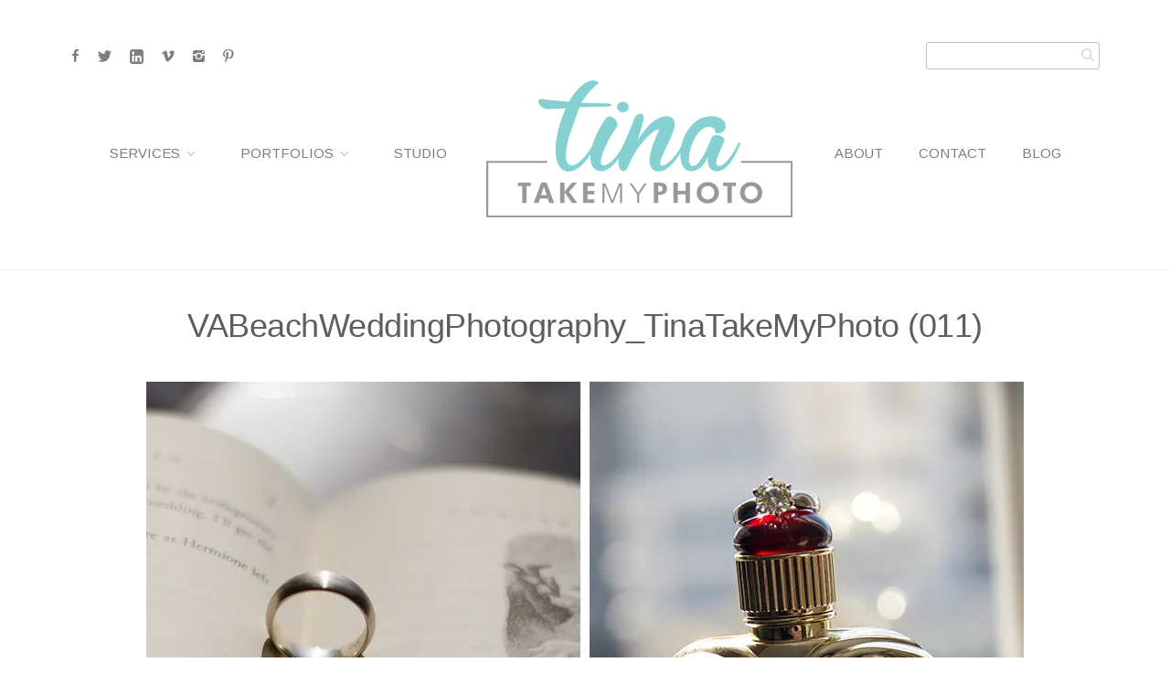

--- FILE ---
content_type: text/html; charset=UTF-8
request_url: https://www.tinatakemyphoto.com/robersonwed/vabeachweddingphotography_tinatakemyphoto-011/
body_size: 22172
content:
<!DOCTYPE html>
<!--[if lt IE 7]> <html class="no-js lt-ie9 lt-ie8 lt-ie7 oldie" lang="en"> <![endif]-->
<!--[if IE 7]>    <html class="no-js lt-ie9 lt-ie8 oldie" lang="en"> <![endif]-->
<!--[if IE 8]>    <html class="no-js lt-ie9 oldie" lang="en"> <![endif]-->
<!--[if gt IE 8]><!--> <html xmlns="http://www.w3.org/1999/xhtml" lang="en-US"  ><!--<![endif]-->

<head>
    <meta http-equiv="Content-Type" content="text/html; charset=UTF-8" />
    <meta name="robots"  content="index, follow" />
    
    <meta name="description" content="Custom Personal and Commercial Branding and Headshot photography for Businesses and Entrepreneurs in RVA" /> 
            <meta property="og:title" content="VABeachWeddingPhotography_TinaTakeMyPhoto (011)" />
        <meta property="og:site_name" content="Tina Take My Photo | Branding Photographer Richmond Virginia" />
        <meta property="og:url" content="https://www.tinatakemyphoto.com/robersonwed/vabeachweddingphotography_tinatakemyphoto-011/" />
        <meta property="og:type" content="article" />
        <meta property="og:locale" content="en_US" />
        <meta property="og:description" content=""/>
        
    <title>Tina Take My Photo | Branding Photographer Richmond Virginia &raquo; Custom Personal and Commercial Branding and Headshot photography for Businesses and Entrepreneurs in RVAVABeachWeddingPhotography_TinaTakeMyPhoto (011) | Tina Take My Photo | Branding Photographer Richmond Virginia</title>

    <meta name="viewport" content="width=device-width, initial-scale=1.0, minimum-scale=1.0" />

                    <link rel="shortcut icon" href="https://www.tinatakemyphoto.com/wp-content/uploads/2015/07/Favicon1.ico" />
    
    <link rel="profile" href="http://gmpg.org/xfn/11" />


    <link rel="pingback" href="https://www.tinatakemyphoto.com/xmlrpc.php" />
    
        <!--[if lt IE 9]>
            <script src="//html5shiv.googlecode.com/svn/trunk/html5.js"></script>
        <![endif]-->

    <!--[if lt IE 9]>
        <link rel="stylesheet" href="https://www.tinatakemyphoto.com/wp-content/themes/photoform/css/autoinclude/ie.css">
    <![endif]-->
    
    <meta name='robots' content='index, follow, max-image-preview:large, max-snippet:-1, max-video-preview:-1' />

	<!-- This site is optimized with the Yoast SEO plugin v24.9 - https://yoast.com/wordpress/plugins/seo/ -->
	<link rel="canonical" href="https://www.tinatakemyphoto.com/robersonwed/vabeachweddingphotography_tinatakemyphoto-011/" />
	<meta property="og:locale" content="en_US" />
	<meta property="og:type" content="article" />
	<meta property="og:title" content="VABeachWeddingPhotography_TinaTakeMyPhoto (011) | Tina Take My Photo | Branding Photographer Richmond Virginia" />
	<meta property="og:url" content="https://www.tinatakemyphoto.com/robersonwed/vabeachweddingphotography_tinatakemyphoto-011/" />
	<meta property="og:site_name" content="Tina Take My Photo | Branding Photographer Richmond Virginia" />
	<meta property="article:publisher" content="http://www.facebook.com/tinatakemyphoto" />
	<meta property="og:image" content="https://www.tinatakemyphoto.com/robersonwed/vabeachweddingphotography_tinatakemyphoto-011" />
	<meta property="og:image:width" content="960" />
	<meta property="og:image:height" content="711" />
	<meta property="og:image:type" content="image/jpeg" />
	<meta name="twitter:card" content="summary_large_image" />
	<meta name="twitter:site" content="@tinatakemyphoto" />
	<script type="application/ld+json" class="yoast-schema-graph">{"@context":"https://schema.org","@graph":[{"@type":"WebPage","@id":"https://www.tinatakemyphoto.com/robersonwed/vabeachweddingphotography_tinatakemyphoto-011/","url":"https://www.tinatakemyphoto.com/robersonwed/vabeachweddingphotography_tinatakemyphoto-011/","name":"VABeachWeddingPhotography_TinaTakeMyPhoto (011) | Tina Take My Photo | Branding Photographer Richmond Virginia","isPartOf":{"@id":"https://www.tinatakemyphoto.com/#website"},"primaryImageOfPage":{"@id":"https://www.tinatakemyphoto.com/robersonwed/vabeachweddingphotography_tinatakemyphoto-011/#primaryimage"},"image":{"@id":"https://www.tinatakemyphoto.com/robersonwed/vabeachweddingphotography_tinatakemyphoto-011/#primaryimage"},"thumbnailUrl":"https://i0.wp.com/www.tinatakemyphoto.com/wp-content/uploads/2013/11/VABeachWeddingPhotography_TinaTakeMyPhoto-011.jpg?fit=960%2C711&ssl=1","datePublished":"2013-12-01T03:39:46+00:00","breadcrumb":{"@id":"https://www.tinatakemyphoto.com/robersonwed/vabeachweddingphotography_tinatakemyphoto-011/#breadcrumb"},"inLanguage":"en-US","potentialAction":[{"@type":"ReadAction","target":["https://www.tinatakemyphoto.com/robersonwed/vabeachweddingphotography_tinatakemyphoto-011/"]}]},{"@type":"ImageObject","inLanguage":"en-US","@id":"https://www.tinatakemyphoto.com/robersonwed/vabeachweddingphotography_tinatakemyphoto-011/#primaryimage","url":"https://i0.wp.com/www.tinatakemyphoto.com/wp-content/uploads/2013/11/VABeachWeddingPhotography_TinaTakeMyPhoto-011.jpg?fit=960%2C711&ssl=1","contentUrl":"https://i0.wp.com/www.tinatakemyphoto.com/wp-content/uploads/2013/11/VABeachWeddingPhotography_TinaTakeMyPhoto-011.jpg?fit=960%2C711&ssl=1"},{"@type":"BreadcrumbList","@id":"https://www.tinatakemyphoto.com/robersonwed/vabeachweddingphotography_tinatakemyphoto-011/#breadcrumb","itemListElement":[{"@type":"ListItem","position":1,"name":"Home","item":"https://www.tinatakemyphoto.com/"},{"@type":"ListItem","position":2,"name":"Peacock Themed Beach Wedding [Sandbridge, Virginia Wedding Photographer]","item":"https://www.tinatakemyphoto.com/robersonwed/"},{"@type":"ListItem","position":3,"name":"VABeachWeddingPhotography_TinaTakeMyPhoto (011)"}]},{"@type":"WebSite","@id":"https://www.tinatakemyphoto.com/#website","url":"https://www.tinatakemyphoto.com/","name":"Tina Take My Photo | Branding Photographer Richmond Virginia","description":"Custom Personal and Commercial Branding and Headshot photography for Businesses and Entrepreneurs in RVA","publisher":{"@id":"https://www.tinatakemyphoto.com/#organization"},"potentialAction":[{"@type":"SearchAction","target":{"@type":"EntryPoint","urlTemplate":"https://www.tinatakemyphoto.com/?s={search_term_string}"},"query-input":{"@type":"PropertyValueSpecification","valueRequired":true,"valueName":"search_term_string"}}],"inLanguage":"en-US"},{"@type":"Organization","@id":"https://www.tinatakemyphoto.com/#organization","name":"Tina Take My Photo, Inc.","url":"https://www.tinatakemyphoto.com/","logo":{"@type":"ImageObject","inLanguage":"en-US","@id":"https://www.tinatakemyphoto.com/#/schema/logo/image/","url":"https://i0.wp.com/www.tinatakemyphoto.com/wp-content/uploads/2017/04/2017-TTMP_Logo_15_web_Header.png?fit=350%2C186&ssl=1","contentUrl":"https://i0.wp.com/www.tinatakemyphoto.com/wp-content/uploads/2017/04/2017-TTMP_Logo_15_web_Header.png?fit=350%2C186&ssl=1","width":350,"height":186,"caption":"Tina Take My Photo, Inc."},"image":{"@id":"https://www.tinatakemyphoto.com/#/schema/logo/image/"},"sameAs":["http://www.facebook.com/tinatakemyphoto","https://x.com/tinatakemyphoto","http://www.instagram.com/tinatakemyphoto","http://www.pinterest.com/tinatakemyphoto","https://www.linkedin.com/in/tinarthomas/"]}]}</script>
	<!-- / Yoast SEO plugin. -->


<link rel='dns-prefetch' href='//maps.google.com' />
<link rel='dns-prefetch' href='//secure.gravatar.com' />
<link rel='dns-prefetch' href='//www.googletagmanager.com' />
<link rel='dns-prefetch' href='//stats.wp.com' />
<link rel='dns-prefetch' href='//fonts.googleapis.com' />
<link rel='dns-prefetch' href='//v0.wordpress.com' />
<link rel='preconnect' href='//c0.wp.com' />
<link rel='preconnect' href='//i0.wp.com' />
<link rel="alternate" type="application/rss+xml" title="Tina Take My Photo | Branding Photographer Richmond Virginia &raquo; Feed" href="https://www.tinatakemyphoto.com/feed/" />
<link rel="alternate" type="application/rss+xml" title="Tina Take My Photo | Branding Photographer Richmond Virginia &raquo; Comments Feed" href="https://www.tinatakemyphoto.com/comments/feed/" />
<link rel="alternate" type="application/rss+xml" title="Tina Take My Photo | Branding Photographer Richmond Virginia &raquo; VABeachWeddingPhotography_TinaTakeMyPhoto (011) Comments Feed" href="https://www.tinatakemyphoto.com/robersonwed/vabeachweddingphotography_tinatakemyphoto-011/feed/" />
<link rel="alternate" title="oEmbed (JSON)" type="application/json+oembed" href="https://www.tinatakemyphoto.com/wp-json/oembed/1.0/embed?url=https%3A%2F%2Fwww.tinatakemyphoto.com%2Frobersonwed%2Fvabeachweddingphotography_tinatakemyphoto-011%2F" />
<link rel="alternate" title="oEmbed (XML)" type="text/xml+oembed" href="https://www.tinatakemyphoto.com/wp-json/oembed/1.0/embed?url=https%3A%2F%2Fwww.tinatakemyphoto.com%2Frobersonwed%2Fvabeachweddingphotography_tinatakemyphoto-011%2F&#038;format=xml" />
<style id='wp-img-auto-sizes-contain-inline-css' type='text/css'>
img:is([sizes=auto i],[sizes^="auto," i]){contain-intrinsic-size:3000px 1500px}
/*# sourceURL=wp-img-auto-sizes-contain-inline-css */
</style>
<link rel='stylesheet' id='embed-pdf-viewer-css' href='https://www.tinatakemyphoto.com/wp-content/plugins/embed-pdf-viewer/css/embed-pdf-viewer.css?ver=6.9' type='text/css' media='screen' />
<link rel='stylesheet' id='red-shortcodes-css' href='https://www.tinatakemyphoto.com/wp-content/plugins/red-shortcodes/css/shortcodes.css?ver=6.9' type='text/css' media='all' />
<style id='wp-emoji-styles-inline-css' type='text/css'>

	img.wp-smiley, img.emoji {
		display: inline !important;
		border: none !important;
		box-shadow: none !important;
		height: 1em !important;
		width: 1em !important;
		margin: 0 0.07em !important;
		vertical-align: -0.1em !important;
		background: none !important;
		padding: 0 !important;
	}
/*# sourceURL=wp-emoji-styles-inline-css */
</style>
<link rel='stylesheet' id='wp-block-library-css' href='https://c0.wp.com/c/6.9/wp-includes/css/dist/block-library/style.min.css' type='text/css' media='all' />
<style id='wp-block-image-inline-css' type='text/css'>
.wp-block-image>a,.wp-block-image>figure>a{display:inline-block}.wp-block-image img{box-sizing:border-box;height:auto;max-width:100%;vertical-align:bottom}@media not (prefers-reduced-motion){.wp-block-image img.hide{visibility:hidden}.wp-block-image img.show{animation:show-content-image .4s}}.wp-block-image[style*=border-radius] img,.wp-block-image[style*=border-radius]>a{border-radius:inherit}.wp-block-image.has-custom-border img{box-sizing:border-box}.wp-block-image.aligncenter{text-align:center}.wp-block-image.alignfull>a,.wp-block-image.alignwide>a{width:100%}.wp-block-image.alignfull img,.wp-block-image.alignwide img{height:auto;width:100%}.wp-block-image .aligncenter,.wp-block-image .alignleft,.wp-block-image .alignright,.wp-block-image.aligncenter,.wp-block-image.alignleft,.wp-block-image.alignright{display:table}.wp-block-image .aligncenter>figcaption,.wp-block-image .alignleft>figcaption,.wp-block-image .alignright>figcaption,.wp-block-image.aligncenter>figcaption,.wp-block-image.alignleft>figcaption,.wp-block-image.alignright>figcaption{caption-side:bottom;display:table-caption}.wp-block-image .alignleft{float:left;margin:.5em 1em .5em 0}.wp-block-image .alignright{float:right;margin:.5em 0 .5em 1em}.wp-block-image .aligncenter{margin-left:auto;margin-right:auto}.wp-block-image :where(figcaption){margin-bottom:1em;margin-top:.5em}.wp-block-image.is-style-circle-mask img{border-radius:9999px}@supports ((-webkit-mask-image:none) or (mask-image:none)) or (-webkit-mask-image:none){.wp-block-image.is-style-circle-mask img{border-radius:0;-webkit-mask-image:url('data:image/svg+xml;utf8,<svg viewBox="0 0 100 100" xmlns="http://www.w3.org/2000/svg"><circle cx="50" cy="50" r="50"/></svg>');mask-image:url('data:image/svg+xml;utf8,<svg viewBox="0 0 100 100" xmlns="http://www.w3.org/2000/svg"><circle cx="50" cy="50" r="50"/></svg>');mask-mode:alpha;-webkit-mask-position:center;mask-position:center;-webkit-mask-repeat:no-repeat;mask-repeat:no-repeat;-webkit-mask-size:contain;mask-size:contain}}:root :where(.wp-block-image.is-style-rounded img,.wp-block-image .is-style-rounded img){border-radius:9999px}.wp-block-image figure{margin:0}.wp-lightbox-container{display:flex;flex-direction:column;position:relative}.wp-lightbox-container img{cursor:zoom-in}.wp-lightbox-container img:hover+button{opacity:1}.wp-lightbox-container button{align-items:center;backdrop-filter:blur(16px) saturate(180%);background-color:#5a5a5a40;border:none;border-radius:4px;cursor:zoom-in;display:flex;height:20px;justify-content:center;opacity:0;padding:0;position:absolute;right:16px;text-align:center;top:16px;width:20px;z-index:100}@media not (prefers-reduced-motion){.wp-lightbox-container button{transition:opacity .2s ease}}.wp-lightbox-container button:focus-visible{outline:3px auto #5a5a5a40;outline:3px auto -webkit-focus-ring-color;outline-offset:3px}.wp-lightbox-container button:hover{cursor:pointer;opacity:1}.wp-lightbox-container button:focus{opacity:1}.wp-lightbox-container button:focus,.wp-lightbox-container button:hover,.wp-lightbox-container button:not(:hover):not(:active):not(.has-background){background-color:#5a5a5a40;border:none}.wp-lightbox-overlay{box-sizing:border-box;cursor:zoom-out;height:100vh;left:0;overflow:hidden;position:fixed;top:0;visibility:hidden;width:100%;z-index:100000}.wp-lightbox-overlay .close-button{align-items:center;cursor:pointer;display:flex;justify-content:center;min-height:40px;min-width:40px;padding:0;position:absolute;right:calc(env(safe-area-inset-right) + 16px);top:calc(env(safe-area-inset-top) + 16px);z-index:5000000}.wp-lightbox-overlay .close-button:focus,.wp-lightbox-overlay .close-button:hover,.wp-lightbox-overlay .close-button:not(:hover):not(:active):not(.has-background){background:none;border:none}.wp-lightbox-overlay .lightbox-image-container{height:var(--wp--lightbox-container-height);left:50%;overflow:hidden;position:absolute;top:50%;transform:translate(-50%,-50%);transform-origin:top left;width:var(--wp--lightbox-container-width);z-index:9999999999}.wp-lightbox-overlay .wp-block-image{align-items:center;box-sizing:border-box;display:flex;height:100%;justify-content:center;margin:0;position:relative;transform-origin:0 0;width:100%;z-index:3000000}.wp-lightbox-overlay .wp-block-image img{height:var(--wp--lightbox-image-height);min-height:var(--wp--lightbox-image-height);min-width:var(--wp--lightbox-image-width);width:var(--wp--lightbox-image-width)}.wp-lightbox-overlay .wp-block-image figcaption{display:none}.wp-lightbox-overlay button{background:none;border:none}.wp-lightbox-overlay .scrim{background-color:#fff;height:100%;opacity:.9;position:absolute;width:100%;z-index:2000000}.wp-lightbox-overlay.active{visibility:visible}@media not (prefers-reduced-motion){.wp-lightbox-overlay.active{animation:turn-on-visibility .25s both}.wp-lightbox-overlay.active img{animation:turn-on-visibility .35s both}.wp-lightbox-overlay.show-closing-animation:not(.active){animation:turn-off-visibility .35s both}.wp-lightbox-overlay.show-closing-animation:not(.active) img{animation:turn-off-visibility .25s both}.wp-lightbox-overlay.zoom.active{animation:none;opacity:1;visibility:visible}.wp-lightbox-overlay.zoom.active .lightbox-image-container{animation:lightbox-zoom-in .4s}.wp-lightbox-overlay.zoom.active .lightbox-image-container img{animation:none}.wp-lightbox-overlay.zoom.active .scrim{animation:turn-on-visibility .4s forwards}.wp-lightbox-overlay.zoom.show-closing-animation:not(.active){animation:none}.wp-lightbox-overlay.zoom.show-closing-animation:not(.active) .lightbox-image-container{animation:lightbox-zoom-out .4s}.wp-lightbox-overlay.zoom.show-closing-animation:not(.active) .lightbox-image-container img{animation:none}.wp-lightbox-overlay.zoom.show-closing-animation:not(.active) .scrim{animation:turn-off-visibility .4s forwards}}@keyframes show-content-image{0%{visibility:hidden}99%{visibility:hidden}to{visibility:visible}}@keyframes turn-on-visibility{0%{opacity:0}to{opacity:1}}@keyframes turn-off-visibility{0%{opacity:1;visibility:visible}99%{opacity:0;visibility:visible}to{opacity:0;visibility:hidden}}@keyframes lightbox-zoom-in{0%{transform:translate(calc((-100vw + var(--wp--lightbox-scrollbar-width))/2 + var(--wp--lightbox-initial-left-position)),calc(-50vh + var(--wp--lightbox-initial-top-position))) scale(var(--wp--lightbox-scale))}to{transform:translate(-50%,-50%) scale(1)}}@keyframes lightbox-zoom-out{0%{transform:translate(-50%,-50%) scale(1);visibility:visible}99%{visibility:visible}to{transform:translate(calc((-100vw + var(--wp--lightbox-scrollbar-width))/2 + var(--wp--lightbox-initial-left-position)),calc(-50vh + var(--wp--lightbox-initial-top-position))) scale(var(--wp--lightbox-scale));visibility:hidden}}
/*# sourceURL=https://c0.wp.com/c/6.9/wp-includes/blocks/image/style.min.css */
</style>
<style id='wp-block-paragraph-inline-css' type='text/css'>
.is-small-text{font-size:.875em}.is-regular-text{font-size:1em}.is-large-text{font-size:2.25em}.is-larger-text{font-size:3em}.has-drop-cap:not(:focus):first-letter{float:left;font-size:8.4em;font-style:normal;font-weight:100;line-height:.68;margin:.05em .1em 0 0;text-transform:uppercase}body.rtl .has-drop-cap:not(:focus):first-letter{float:none;margin-left:.1em}p.has-drop-cap.has-background{overflow:hidden}:root :where(p.has-background){padding:1.25em 2.375em}:where(p.has-text-color:not(.has-link-color)) a{color:inherit}p.has-text-align-left[style*="writing-mode:vertical-lr"],p.has-text-align-right[style*="writing-mode:vertical-rl"]{rotate:180deg}
/*# sourceURL=https://c0.wp.com/c/6.9/wp-includes/blocks/paragraph/style.min.css */
</style>
<style id='wp-block-separator-inline-css' type='text/css'>
@charset "UTF-8";.wp-block-separator{border:none;border-top:2px solid}:root :where(.wp-block-separator.is-style-dots){height:auto;line-height:1;text-align:center}:root :where(.wp-block-separator.is-style-dots):before{color:currentColor;content:"···";font-family:serif;font-size:1.5em;letter-spacing:2em;padding-left:2em}.wp-block-separator.is-style-dots{background:none!important;border:none!important}
/*# sourceURL=https://c0.wp.com/c/6.9/wp-includes/blocks/separator/style.min.css */
</style>
<style id='wp-block-social-links-inline-css' type='text/css'>
.wp-block-social-links{background:none;box-sizing:border-box;margin-left:0;padding-left:0;padding-right:0;text-indent:0}.wp-block-social-links .wp-social-link a,.wp-block-social-links .wp-social-link a:hover{border-bottom:0;box-shadow:none;text-decoration:none}.wp-block-social-links .wp-social-link svg{height:1em;width:1em}.wp-block-social-links .wp-social-link span:not(.screen-reader-text){font-size:.65em;margin-left:.5em;margin-right:.5em}.wp-block-social-links.has-small-icon-size{font-size:16px}.wp-block-social-links,.wp-block-social-links.has-normal-icon-size{font-size:24px}.wp-block-social-links.has-large-icon-size{font-size:36px}.wp-block-social-links.has-huge-icon-size{font-size:48px}.wp-block-social-links.aligncenter{display:flex;justify-content:center}.wp-block-social-links.alignright{justify-content:flex-end}.wp-block-social-link{border-radius:9999px;display:block}@media not (prefers-reduced-motion){.wp-block-social-link{transition:transform .1s ease}}.wp-block-social-link{height:auto}.wp-block-social-link a{align-items:center;display:flex;line-height:0}.wp-block-social-link:hover{transform:scale(1.1)}.wp-block-social-links .wp-block-social-link.wp-social-link{display:inline-block;margin:0;padding:0}.wp-block-social-links .wp-block-social-link.wp-social-link .wp-block-social-link-anchor,.wp-block-social-links .wp-block-social-link.wp-social-link .wp-block-social-link-anchor svg,.wp-block-social-links .wp-block-social-link.wp-social-link .wp-block-social-link-anchor:active,.wp-block-social-links .wp-block-social-link.wp-social-link .wp-block-social-link-anchor:hover,.wp-block-social-links .wp-block-social-link.wp-social-link .wp-block-social-link-anchor:visited{color:currentColor;fill:currentColor}:where(.wp-block-social-links:not(.is-style-logos-only)) .wp-social-link{background-color:#f0f0f0;color:#444}:where(.wp-block-social-links:not(.is-style-logos-only)) .wp-social-link-amazon{background-color:#f90;color:#fff}:where(.wp-block-social-links:not(.is-style-logos-only)) .wp-social-link-bandcamp{background-color:#1ea0c3;color:#fff}:where(.wp-block-social-links:not(.is-style-logos-only)) .wp-social-link-behance{background-color:#0757fe;color:#fff}:where(.wp-block-social-links:not(.is-style-logos-only)) .wp-social-link-bluesky{background-color:#0a7aff;color:#fff}:where(.wp-block-social-links:not(.is-style-logos-only)) .wp-social-link-codepen{background-color:#1e1f26;color:#fff}:where(.wp-block-social-links:not(.is-style-logos-only)) .wp-social-link-deviantart{background-color:#02e49b;color:#fff}:where(.wp-block-social-links:not(.is-style-logos-only)) .wp-social-link-discord{background-color:#5865f2;color:#fff}:where(.wp-block-social-links:not(.is-style-logos-only)) .wp-social-link-dribbble{background-color:#e94c89;color:#fff}:where(.wp-block-social-links:not(.is-style-logos-only)) .wp-social-link-dropbox{background-color:#4280ff;color:#fff}:where(.wp-block-social-links:not(.is-style-logos-only)) .wp-social-link-etsy{background-color:#f45800;color:#fff}:where(.wp-block-social-links:not(.is-style-logos-only)) .wp-social-link-facebook{background-color:#0866ff;color:#fff}:where(.wp-block-social-links:not(.is-style-logos-only)) .wp-social-link-fivehundredpx{background-color:#000;color:#fff}:where(.wp-block-social-links:not(.is-style-logos-only)) .wp-social-link-flickr{background-color:#0461dd;color:#fff}:where(.wp-block-social-links:not(.is-style-logos-only)) .wp-social-link-foursquare{background-color:#e65678;color:#fff}:where(.wp-block-social-links:not(.is-style-logos-only)) .wp-social-link-github{background-color:#24292d;color:#fff}:where(.wp-block-social-links:not(.is-style-logos-only)) .wp-social-link-goodreads{background-color:#eceadd;color:#382110}:where(.wp-block-social-links:not(.is-style-logos-only)) .wp-social-link-google{background-color:#ea4434;color:#fff}:where(.wp-block-social-links:not(.is-style-logos-only)) .wp-social-link-gravatar{background-color:#1d4fc4;color:#fff}:where(.wp-block-social-links:not(.is-style-logos-only)) .wp-social-link-instagram{background-color:#f00075;color:#fff}:where(.wp-block-social-links:not(.is-style-logos-only)) .wp-social-link-lastfm{background-color:#e21b24;color:#fff}:where(.wp-block-social-links:not(.is-style-logos-only)) .wp-social-link-linkedin{background-color:#0d66c2;color:#fff}:where(.wp-block-social-links:not(.is-style-logos-only)) .wp-social-link-mastodon{background-color:#3288d4;color:#fff}:where(.wp-block-social-links:not(.is-style-logos-only)) .wp-social-link-medium{background-color:#000;color:#fff}:where(.wp-block-social-links:not(.is-style-logos-only)) .wp-social-link-meetup{background-color:#f6405f;color:#fff}:where(.wp-block-social-links:not(.is-style-logos-only)) .wp-social-link-patreon{background-color:#000;color:#fff}:where(.wp-block-social-links:not(.is-style-logos-only)) .wp-social-link-pinterest{background-color:#e60122;color:#fff}:where(.wp-block-social-links:not(.is-style-logos-only)) .wp-social-link-pocket{background-color:#ef4155;color:#fff}:where(.wp-block-social-links:not(.is-style-logos-only)) .wp-social-link-reddit{background-color:#ff4500;color:#fff}:where(.wp-block-social-links:not(.is-style-logos-only)) .wp-social-link-skype{background-color:#0478d7;color:#fff}:where(.wp-block-social-links:not(.is-style-logos-only)) .wp-social-link-snapchat{background-color:#fefc00;color:#fff;stroke:#000}:where(.wp-block-social-links:not(.is-style-logos-only)) .wp-social-link-soundcloud{background-color:#ff5600;color:#fff}:where(.wp-block-social-links:not(.is-style-logos-only)) .wp-social-link-spotify{background-color:#1bd760;color:#fff}:where(.wp-block-social-links:not(.is-style-logos-only)) .wp-social-link-telegram{background-color:#2aabee;color:#fff}:where(.wp-block-social-links:not(.is-style-logos-only)) .wp-social-link-threads{background-color:#000;color:#fff}:where(.wp-block-social-links:not(.is-style-logos-only)) .wp-social-link-tiktok{background-color:#000;color:#fff}:where(.wp-block-social-links:not(.is-style-logos-only)) .wp-social-link-tumblr{background-color:#011835;color:#fff}:where(.wp-block-social-links:not(.is-style-logos-only)) .wp-social-link-twitch{background-color:#6440a4;color:#fff}:where(.wp-block-social-links:not(.is-style-logos-only)) .wp-social-link-twitter{background-color:#1da1f2;color:#fff}:where(.wp-block-social-links:not(.is-style-logos-only)) .wp-social-link-vimeo{background-color:#1eb7ea;color:#fff}:where(.wp-block-social-links:not(.is-style-logos-only)) .wp-social-link-vk{background-color:#4680c2;color:#fff}:where(.wp-block-social-links:not(.is-style-logos-only)) .wp-social-link-wordpress{background-color:#3499cd;color:#fff}:where(.wp-block-social-links:not(.is-style-logos-only)) .wp-social-link-whatsapp{background-color:#25d366;color:#fff}:where(.wp-block-social-links:not(.is-style-logos-only)) .wp-social-link-x{background-color:#000;color:#fff}:where(.wp-block-social-links:not(.is-style-logos-only)) .wp-social-link-yelp{background-color:#d32422;color:#fff}:where(.wp-block-social-links:not(.is-style-logos-only)) .wp-social-link-youtube{background-color:red;color:#fff}:where(.wp-block-social-links.is-style-logos-only) .wp-social-link{background:none}:where(.wp-block-social-links.is-style-logos-only) .wp-social-link svg{height:1.25em;width:1.25em}:where(.wp-block-social-links.is-style-logos-only) .wp-social-link-amazon{color:#f90}:where(.wp-block-social-links.is-style-logos-only) .wp-social-link-bandcamp{color:#1ea0c3}:where(.wp-block-social-links.is-style-logos-only) .wp-social-link-behance{color:#0757fe}:where(.wp-block-social-links.is-style-logos-only) .wp-social-link-bluesky{color:#0a7aff}:where(.wp-block-social-links.is-style-logos-only) .wp-social-link-codepen{color:#1e1f26}:where(.wp-block-social-links.is-style-logos-only) .wp-social-link-deviantart{color:#02e49b}:where(.wp-block-social-links.is-style-logos-only) .wp-social-link-discord{color:#5865f2}:where(.wp-block-social-links.is-style-logos-only) .wp-social-link-dribbble{color:#e94c89}:where(.wp-block-social-links.is-style-logos-only) .wp-social-link-dropbox{color:#4280ff}:where(.wp-block-social-links.is-style-logos-only) .wp-social-link-etsy{color:#f45800}:where(.wp-block-social-links.is-style-logos-only) .wp-social-link-facebook{color:#0866ff}:where(.wp-block-social-links.is-style-logos-only) .wp-social-link-fivehundredpx{color:#000}:where(.wp-block-social-links.is-style-logos-only) .wp-social-link-flickr{color:#0461dd}:where(.wp-block-social-links.is-style-logos-only) .wp-social-link-foursquare{color:#e65678}:where(.wp-block-social-links.is-style-logos-only) .wp-social-link-github{color:#24292d}:where(.wp-block-social-links.is-style-logos-only) .wp-social-link-goodreads{color:#382110}:where(.wp-block-social-links.is-style-logos-only) .wp-social-link-google{color:#ea4434}:where(.wp-block-social-links.is-style-logos-only) .wp-social-link-gravatar{color:#1d4fc4}:where(.wp-block-social-links.is-style-logos-only) .wp-social-link-instagram{color:#f00075}:where(.wp-block-social-links.is-style-logos-only) .wp-social-link-lastfm{color:#e21b24}:where(.wp-block-social-links.is-style-logos-only) .wp-social-link-linkedin{color:#0d66c2}:where(.wp-block-social-links.is-style-logos-only) .wp-social-link-mastodon{color:#3288d4}:where(.wp-block-social-links.is-style-logos-only) .wp-social-link-medium{color:#000}:where(.wp-block-social-links.is-style-logos-only) .wp-social-link-meetup{color:#f6405f}:where(.wp-block-social-links.is-style-logos-only) .wp-social-link-patreon{color:#000}:where(.wp-block-social-links.is-style-logos-only) .wp-social-link-pinterest{color:#e60122}:where(.wp-block-social-links.is-style-logos-only) .wp-social-link-pocket{color:#ef4155}:where(.wp-block-social-links.is-style-logos-only) .wp-social-link-reddit{color:#ff4500}:where(.wp-block-social-links.is-style-logos-only) .wp-social-link-skype{color:#0478d7}:where(.wp-block-social-links.is-style-logos-only) .wp-social-link-snapchat{color:#fff;stroke:#000}:where(.wp-block-social-links.is-style-logos-only) .wp-social-link-soundcloud{color:#ff5600}:where(.wp-block-social-links.is-style-logos-only) .wp-social-link-spotify{color:#1bd760}:where(.wp-block-social-links.is-style-logos-only) .wp-social-link-telegram{color:#2aabee}:where(.wp-block-social-links.is-style-logos-only) .wp-social-link-threads{color:#000}:where(.wp-block-social-links.is-style-logos-only) .wp-social-link-tiktok{color:#000}:where(.wp-block-social-links.is-style-logos-only) .wp-social-link-tumblr{color:#011835}:where(.wp-block-social-links.is-style-logos-only) .wp-social-link-twitch{color:#6440a4}:where(.wp-block-social-links.is-style-logos-only) .wp-social-link-twitter{color:#1da1f2}:where(.wp-block-social-links.is-style-logos-only) .wp-social-link-vimeo{color:#1eb7ea}:where(.wp-block-social-links.is-style-logos-only) .wp-social-link-vk{color:#4680c2}:where(.wp-block-social-links.is-style-logos-only) .wp-social-link-whatsapp{color:#25d366}:where(.wp-block-social-links.is-style-logos-only) .wp-social-link-wordpress{color:#3499cd}:where(.wp-block-social-links.is-style-logos-only) .wp-social-link-x{color:#000}:where(.wp-block-social-links.is-style-logos-only) .wp-social-link-yelp{color:#d32422}:where(.wp-block-social-links.is-style-logos-only) .wp-social-link-youtube{color:red}.wp-block-social-links.is-style-pill-shape .wp-social-link{width:auto}:root :where(.wp-block-social-links .wp-social-link a){padding:.25em}:root :where(.wp-block-social-links.is-style-logos-only .wp-social-link a){padding:0}:root :where(.wp-block-social-links.is-style-pill-shape .wp-social-link a){padding-left:.6666666667em;padding-right:.6666666667em}.wp-block-social-links:not(.has-icon-color):not(.has-icon-background-color) .wp-social-link-snapchat .wp-block-social-link-label{color:#000}
/*# sourceURL=https://c0.wp.com/c/6.9/wp-includes/blocks/social-links/style.min.css */
</style>
<style id='wp-block-spacer-inline-css' type='text/css'>
.wp-block-spacer{clear:both}
/*# sourceURL=https://c0.wp.com/c/6.9/wp-includes/blocks/spacer/style.min.css */
</style>
<style id='global-styles-inline-css' type='text/css'>
:root{--wp--preset--aspect-ratio--square: 1;--wp--preset--aspect-ratio--4-3: 4/3;--wp--preset--aspect-ratio--3-4: 3/4;--wp--preset--aspect-ratio--3-2: 3/2;--wp--preset--aspect-ratio--2-3: 2/3;--wp--preset--aspect-ratio--16-9: 16/9;--wp--preset--aspect-ratio--9-16: 9/16;--wp--preset--color--black: #000000;--wp--preset--color--cyan-bluish-gray: #abb8c3;--wp--preset--color--white: #ffffff;--wp--preset--color--pale-pink: #f78da7;--wp--preset--color--vivid-red: #cf2e2e;--wp--preset--color--luminous-vivid-orange: #ff6900;--wp--preset--color--luminous-vivid-amber: #fcb900;--wp--preset--color--light-green-cyan: #7bdcb5;--wp--preset--color--vivid-green-cyan: #00d084;--wp--preset--color--pale-cyan-blue: #8ed1fc;--wp--preset--color--vivid-cyan-blue: #0693e3;--wp--preset--color--vivid-purple: #9b51e0;--wp--preset--gradient--vivid-cyan-blue-to-vivid-purple: linear-gradient(135deg,rgb(6,147,227) 0%,rgb(155,81,224) 100%);--wp--preset--gradient--light-green-cyan-to-vivid-green-cyan: linear-gradient(135deg,rgb(122,220,180) 0%,rgb(0,208,130) 100%);--wp--preset--gradient--luminous-vivid-amber-to-luminous-vivid-orange: linear-gradient(135deg,rgb(252,185,0) 0%,rgb(255,105,0) 100%);--wp--preset--gradient--luminous-vivid-orange-to-vivid-red: linear-gradient(135deg,rgb(255,105,0) 0%,rgb(207,46,46) 100%);--wp--preset--gradient--very-light-gray-to-cyan-bluish-gray: linear-gradient(135deg,rgb(238,238,238) 0%,rgb(169,184,195) 100%);--wp--preset--gradient--cool-to-warm-spectrum: linear-gradient(135deg,rgb(74,234,220) 0%,rgb(151,120,209) 20%,rgb(207,42,186) 40%,rgb(238,44,130) 60%,rgb(251,105,98) 80%,rgb(254,248,76) 100%);--wp--preset--gradient--blush-light-purple: linear-gradient(135deg,rgb(255,206,236) 0%,rgb(152,150,240) 100%);--wp--preset--gradient--blush-bordeaux: linear-gradient(135deg,rgb(254,205,165) 0%,rgb(254,45,45) 50%,rgb(107,0,62) 100%);--wp--preset--gradient--luminous-dusk: linear-gradient(135deg,rgb(255,203,112) 0%,rgb(199,81,192) 50%,rgb(65,88,208) 100%);--wp--preset--gradient--pale-ocean: linear-gradient(135deg,rgb(255,245,203) 0%,rgb(182,227,212) 50%,rgb(51,167,181) 100%);--wp--preset--gradient--electric-grass: linear-gradient(135deg,rgb(202,248,128) 0%,rgb(113,206,126) 100%);--wp--preset--gradient--midnight: linear-gradient(135deg,rgb(2,3,129) 0%,rgb(40,116,252) 100%);--wp--preset--font-size--small: 13px;--wp--preset--font-size--medium: 20px;--wp--preset--font-size--large: 36px;--wp--preset--font-size--x-large: 42px;--wp--preset--spacing--20: 0.44rem;--wp--preset--spacing--30: 0.67rem;--wp--preset--spacing--40: 1rem;--wp--preset--spacing--50: 1.5rem;--wp--preset--spacing--60: 2.25rem;--wp--preset--spacing--70: 3.38rem;--wp--preset--spacing--80: 5.06rem;--wp--preset--shadow--natural: 6px 6px 9px rgba(0, 0, 0, 0.2);--wp--preset--shadow--deep: 12px 12px 50px rgba(0, 0, 0, 0.4);--wp--preset--shadow--sharp: 6px 6px 0px rgba(0, 0, 0, 0.2);--wp--preset--shadow--outlined: 6px 6px 0px -3px rgb(255, 255, 255), 6px 6px rgb(0, 0, 0);--wp--preset--shadow--crisp: 6px 6px 0px rgb(0, 0, 0);}:where(.is-layout-flex){gap: 0.5em;}:where(.is-layout-grid){gap: 0.5em;}body .is-layout-flex{display: flex;}.is-layout-flex{flex-wrap: wrap;align-items: center;}.is-layout-flex > :is(*, div){margin: 0;}body .is-layout-grid{display: grid;}.is-layout-grid > :is(*, div){margin: 0;}:where(.wp-block-columns.is-layout-flex){gap: 2em;}:where(.wp-block-columns.is-layout-grid){gap: 2em;}:where(.wp-block-post-template.is-layout-flex){gap: 1.25em;}:where(.wp-block-post-template.is-layout-grid){gap: 1.25em;}.has-black-color{color: var(--wp--preset--color--black) !important;}.has-cyan-bluish-gray-color{color: var(--wp--preset--color--cyan-bluish-gray) !important;}.has-white-color{color: var(--wp--preset--color--white) !important;}.has-pale-pink-color{color: var(--wp--preset--color--pale-pink) !important;}.has-vivid-red-color{color: var(--wp--preset--color--vivid-red) !important;}.has-luminous-vivid-orange-color{color: var(--wp--preset--color--luminous-vivid-orange) !important;}.has-luminous-vivid-amber-color{color: var(--wp--preset--color--luminous-vivid-amber) !important;}.has-light-green-cyan-color{color: var(--wp--preset--color--light-green-cyan) !important;}.has-vivid-green-cyan-color{color: var(--wp--preset--color--vivid-green-cyan) !important;}.has-pale-cyan-blue-color{color: var(--wp--preset--color--pale-cyan-blue) !important;}.has-vivid-cyan-blue-color{color: var(--wp--preset--color--vivid-cyan-blue) !important;}.has-vivid-purple-color{color: var(--wp--preset--color--vivid-purple) !important;}.has-black-background-color{background-color: var(--wp--preset--color--black) !important;}.has-cyan-bluish-gray-background-color{background-color: var(--wp--preset--color--cyan-bluish-gray) !important;}.has-white-background-color{background-color: var(--wp--preset--color--white) !important;}.has-pale-pink-background-color{background-color: var(--wp--preset--color--pale-pink) !important;}.has-vivid-red-background-color{background-color: var(--wp--preset--color--vivid-red) !important;}.has-luminous-vivid-orange-background-color{background-color: var(--wp--preset--color--luminous-vivid-orange) !important;}.has-luminous-vivid-amber-background-color{background-color: var(--wp--preset--color--luminous-vivid-amber) !important;}.has-light-green-cyan-background-color{background-color: var(--wp--preset--color--light-green-cyan) !important;}.has-vivid-green-cyan-background-color{background-color: var(--wp--preset--color--vivid-green-cyan) !important;}.has-pale-cyan-blue-background-color{background-color: var(--wp--preset--color--pale-cyan-blue) !important;}.has-vivid-cyan-blue-background-color{background-color: var(--wp--preset--color--vivid-cyan-blue) !important;}.has-vivid-purple-background-color{background-color: var(--wp--preset--color--vivid-purple) !important;}.has-black-border-color{border-color: var(--wp--preset--color--black) !important;}.has-cyan-bluish-gray-border-color{border-color: var(--wp--preset--color--cyan-bluish-gray) !important;}.has-white-border-color{border-color: var(--wp--preset--color--white) !important;}.has-pale-pink-border-color{border-color: var(--wp--preset--color--pale-pink) !important;}.has-vivid-red-border-color{border-color: var(--wp--preset--color--vivid-red) !important;}.has-luminous-vivid-orange-border-color{border-color: var(--wp--preset--color--luminous-vivid-orange) !important;}.has-luminous-vivid-amber-border-color{border-color: var(--wp--preset--color--luminous-vivid-amber) !important;}.has-light-green-cyan-border-color{border-color: var(--wp--preset--color--light-green-cyan) !important;}.has-vivid-green-cyan-border-color{border-color: var(--wp--preset--color--vivid-green-cyan) !important;}.has-pale-cyan-blue-border-color{border-color: var(--wp--preset--color--pale-cyan-blue) !important;}.has-vivid-cyan-blue-border-color{border-color: var(--wp--preset--color--vivid-cyan-blue) !important;}.has-vivid-purple-border-color{border-color: var(--wp--preset--color--vivid-purple) !important;}.has-vivid-cyan-blue-to-vivid-purple-gradient-background{background: var(--wp--preset--gradient--vivid-cyan-blue-to-vivid-purple) !important;}.has-light-green-cyan-to-vivid-green-cyan-gradient-background{background: var(--wp--preset--gradient--light-green-cyan-to-vivid-green-cyan) !important;}.has-luminous-vivid-amber-to-luminous-vivid-orange-gradient-background{background: var(--wp--preset--gradient--luminous-vivid-amber-to-luminous-vivid-orange) !important;}.has-luminous-vivid-orange-to-vivid-red-gradient-background{background: var(--wp--preset--gradient--luminous-vivid-orange-to-vivid-red) !important;}.has-very-light-gray-to-cyan-bluish-gray-gradient-background{background: var(--wp--preset--gradient--very-light-gray-to-cyan-bluish-gray) !important;}.has-cool-to-warm-spectrum-gradient-background{background: var(--wp--preset--gradient--cool-to-warm-spectrum) !important;}.has-blush-light-purple-gradient-background{background: var(--wp--preset--gradient--blush-light-purple) !important;}.has-blush-bordeaux-gradient-background{background: var(--wp--preset--gradient--blush-bordeaux) !important;}.has-luminous-dusk-gradient-background{background: var(--wp--preset--gradient--luminous-dusk) !important;}.has-pale-ocean-gradient-background{background: var(--wp--preset--gradient--pale-ocean) !important;}.has-electric-grass-gradient-background{background: var(--wp--preset--gradient--electric-grass) !important;}.has-midnight-gradient-background{background: var(--wp--preset--gradient--midnight) !important;}.has-small-font-size{font-size: var(--wp--preset--font-size--small) !important;}.has-medium-font-size{font-size: var(--wp--preset--font-size--medium) !important;}.has-large-font-size{font-size: var(--wp--preset--font-size--large) !important;}.has-x-large-font-size{font-size: var(--wp--preset--font-size--x-large) !important;}
/*# sourceURL=global-styles-inline-css */
</style>

<style id='classic-theme-styles-inline-css' type='text/css'>
/*! This file is auto-generated */
.wp-block-button__link{color:#fff;background-color:#32373c;border-radius:9999px;box-shadow:none;text-decoration:none;padding:calc(.667em + 2px) calc(1.333em + 2px);font-size:1.125em}.wp-block-file__button{background:#32373c;color:#fff;text-decoration:none}
/*# sourceURL=/wp-includes/css/classic-themes.min.css */
</style>
<link rel='stylesheet' id='fca-ept-editor-style-css' href='https://www.tinatakemyphoto.com/wp-content/plugins/easy-pricing-tables/assets/blocks/editor/fca-ept-editor.min.css?ver=4.1.1' type='text/css' media='all' />
<link rel='stylesheet' id='fca-ept-layout1-style-css' href='https://www.tinatakemyphoto.com/wp-content/plugins/easy-pricing-tables/assets/blocks/layout1/fca-ept-layout1.min.css?ver=4.1.1' type='text/css' media='all' />
<link rel='stylesheet' id='fca-ept-layout2-style-css' href='https://www.tinatakemyphoto.com/wp-content/plugins/easy-pricing-tables/assets/blocks/layout2/fca-ept-layout2.min.css?ver=4.1.1' type='text/css' media='all' />
<link rel='stylesheet' id='dh-ptp-design1-css' href='https://www.tinatakemyphoto.com/wp-content/plugins/easy-pricing-tables/assets/pricing-tables/design1/pricingtable.min.css?ver=4.1.1' type='text/css' media='all' />
<link rel='stylesheet' id='dh-ptp-block-css-css' href='https://www.tinatakemyphoto.com/wp-content/plugins/easy-pricing-tables/assets/blocks/legacy/block.css?ver=4.1.1' type='text/css' media='all' />
<link rel='stylesheet' id='jquery-ui-css' href='https://www.tinatakemyphoto.com/wp-content/plugins/form-maker/css/jquery-ui-1.10.3.custom.css?ver=6.9' type='text/css' media='all' />
<link rel='stylesheet' id='jquery-ui-spinner-css' href='https://www.tinatakemyphoto.com/wp-content/plugins/form-maker/css/jquery-ui-spinner.css?ver=6.9' type='text/css' media='all' />
<link rel='stylesheet' id='form_maker_calendar-jos-css' href='https://www.tinatakemyphoto.com/wp-content/plugins/form-maker/css/calendar-jos.css?ver=6.9' type='text/css' media='all' />
<link rel='stylesheet' id='form_maker_frontend-css' href='https://www.tinatakemyphoto.com/wp-content/plugins/form-maker/css/form_maker_frontend.css?ver=6.9' type='text/css' media='all' />
<link rel='stylesheet' id='simple-banner-style-css' href='https://www.tinatakemyphoto.com/wp-content/plugins/simple-banner/simple-banner.css?ver=3.1.2' type='text/css' media='all' />
<link rel='stylesheet' id='wpsc-style-css' href='https://www.tinatakemyphoto.com/wp-content/plugins/wordpress-simple-paypal-shopping-cart/assets/wpsc-front-end-styles.css?ver=5.1.9' type='text/css' media='all' />
<link rel='stylesheet' id='default_stylesheet-css' href='https://www.tinatakemyphoto.com/wp-content/themes/photoform/style.css?ver=6.9' type='text/css' media='all' />
<link rel='stylesheet' id='camera.css-style-css' href='https://www.tinatakemyphoto.com/wp-content/themes/photoform/css/autoinclude/camera.css?ver=6.9' type='text/css' media='all' />
<link rel='stylesheet' id='fontello.css-style-css' href='https://www.tinatakemyphoto.com/wp-content/themes/photoform/css/autoinclude/fontello.css?ver=6.9' type='text/css' media='all' />
<link rel='stylesheet' id='foundation.min.css-style-css' href='https://www.tinatakemyphoto.com/wp-content/themes/photoform/css/autoinclude/foundation.min.css?ver=6.9' type='text/css' media='all' />
<link rel='stylesheet' id='galleria.folio.css-style-css' href='https://www.tinatakemyphoto.com/wp-content/themes/photoform/css/autoinclude/galleria.folio.css?ver=6.9' type='text/css' media='all' />
<link rel='stylesheet' id='ie.css-style-css' href='https://www.tinatakemyphoto.com/wp-content/themes/photoform/css/autoinclude/ie.css?ver=6.9' type='text/css' media='all' />
<link rel='stylesheet' id='jquery.jscrollpane.css-style-css' href='https://www.tinatakemyphoto.com/wp-content/themes/photoform/css/autoinclude/jquery.jscrollpane.css?ver=6.9' type='text/css' media='all' />
<link rel='stylesheet' id='red-widgets.css-style-css' href='https://www.tinatakemyphoto.com/wp-content/themes/photoform/css/autoinclude/red-widgets.css?ver=6.9' type='text/css' media='all' />
<link rel='stylesheet' id='style.css-style-css' href='https://www.tinatakemyphoto.com/wp-content/themes/photoform/css/autoinclude/style.css?ver=6.9' type='text/css' media='all' />
<link rel='stylesheet' id='woocommerce_stylesheet-css' href='https://www.tinatakemyphoto.com/wp-content/themes/photoform/woocommerce/woocommerce.css?ver=6.9' type='text/css' media='all' />
<link rel='stylesheet' id='red-gfont-1-css' href='https://fonts.googleapis.com/css?family=Arimo%3A100%2C200%2C400%2C700&#038;v1subset=latin%2Cgreek%27&#038;ver=6.9' type='text/css' media='all' />
<link rel='stylesheet' id='red-gfont-3-css' href='https://fonts.googleapis.com/css?family=Montserrat%3A100%2C200%2C400%2C700&#038;v1subset=latin%2Cgreek%27&#038;ver=6.9' type='text/css' media='all' />
<link rel='stylesheet' id='zfp_style-css' href='https://www.tinatakemyphoto.com/wp-content/plugins/zenfoliopress/zfp.css?ver=v015' type='text/css' media='all' />
<link rel='stylesheet' id='zfp_slimbox2-css' href='https://www.tinatakemyphoto.com/wp-content/plugins/zenfoliopress/slimbox2.css?ver=v2.04' type='text/css' media='all' />
<script type="text/javascript" src="https://c0.wp.com/c/6.9/wp-includes/js/jquery/jquery.min.js" id="jquery-core-js"></script>
<script type="text/javascript" src="https://c0.wp.com/c/6.9/wp-includes/js/jquery/jquery-migrate.min.js" id="jquery-migrate-js"></script>
<script type="text/javascript" src="https://maps.google.com/maps/api/js?sensor=false&amp;ver=6.9" id="gmap_form_api-js"></script>
<script type="text/javascript" src="https://www.tinatakemyphoto.com/wp-content/plugins/form-maker/js/if_gmap_front_end.js?ver=6.9" id="gmap_form-js"></script>
<script type="text/javascript" src="https://www.tinatakemyphoto.com/wp-content/plugins/form-maker/js/jelly.min.js?ver=6.9" id="jelly.min-js"></script>
<script type="text/javascript" src="https://www.tinatakemyphoto.com/wp-content/plugins/form-maker/js/file-upload.js?ver=6.9" id="file-upload-js"></script>
<script type="text/javascript" src="https://www.tinatakemyphoto.com/wp-content/plugins/form-maker/js/calendar/calendar.js?ver=6.9" id="Calendar-js"></script>
<script type="text/javascript" src="https://www.tinatakemyphoto.com/wp-content/plugins/form-maker/js/calendar/calendar_function.js?ver=6.9" id="calendar_function-js"></script>
<script type="text/javascript" id="simple-banner-script-js-before">
/* <![CDATA[ */
const simpleBannerScriptParams = {"pro_version_enabled":"","debug_mode":"","id":1538,"version":"3.1.2","banner_params":[{"hide_simple_banner":"no","simple_banner_prepend_element":"header","simple_banner_position":"","header_margin":"","header_padding":"","wp_body_open_enabled":"","wp_body_open":true,"simple_banner_z_index":"","simple_banner_text":"","disabled_on_current_page":false,"disabled_pages_array":[],"is_current_page_a_post":false,"disabled_on_posts":"","simple_banner_disabled_page_paths":"","simple_banner_font_size":"18","simple_banner_color":"#82d8d5","simple_banner_text_color":"","simple_banner_link_color":"#737373","simple_banner_close_color":"","simple_banner_custom_css":"","simple_banner_scrolling_custom_css":"","simple_banner_text_custom_css":"","simple_banner_button_css":"","site_custom_css":"","keep_site_custom_css":"","site_custom_js":"","keep_site_custom_js":"","close_button_enabled":"","close_button_expiration":"","close_button_cookie_set":false,"current_date":{"date":"2026-01-25 08:31:11.871916","timezone_type":3,"timezone":"UTC"},"start_date":{"date":"2026-01-25 08:31:11.871923","timezone_type":3,"timezone":"UTC"},"end_date":{"date":"2026-01-25 08:31:11.871927","timezone_type":3,"timezone":"UTC"},"simple_banner_start_after_date":"","simple_banner_remove_after_date":"","simple_banner_insert_inside_element":""}]}
//# sourceURL=simple-banner-script-js-before
/* ]]> */
</script>
<script type="text/javascript" src="https://www.tinatakemyphoto.com/wp-content/plugins/simple-banner/simple-banner.js?ver=3.1.2" id="simple-banner-script-js"></script>

<!-- Google tag (gtag.js) snippet added by Site Kit -->

<!-- Google Analytics snippet added by Site Kit -->
<script type="text/javascript" src="https://www.googletagmanager.com/gtag/js?id=G-TGD9BV429B" id="google_gtagjs-js" async></script>
<script type="text/javascript" id="google_gtagjs-js-after">
/* <![CDATA[ */
window.dataLayer = window.dataLayer || [];function gtag(){dataLayer.push(arguments);}
gtag("set","linker",{"domains":["www.tinatakemyphoto.com"]});
gtag("js", new Date());
gtag("set", "developer_id.dZTNiMT", true);
gtag("config", "G-TGD9BV429B");
//# sourceURL=google_gtagjs-js-after
/* ]]> */
</script>

<!-- End Google tag (gtag.js) snippet added by Site Kit -->
<script type="text/javascript" src="https://www.tinatakemyphoto.com/wp-content/plugins/zenfoliopress/slimbox2.js?ver=v2.05z" id="zfp_slimbox2-js"></script>
<link rel="https://api.w.org/" href="https://www.tinatakemyphoto.com/wp-json/" /><link rel="alternate" title="JSON" type="application/json" href="https://www.tinatakemyphoto.com/wp-json/wp/v2/media/1538" /><link rel="EditURI" type="application/rsd+xml" title="RSD" href="https://www.tinatakemyphoto.com/xmlrpc.php?rsd" />
<meta name="generator" content="WordPress 6.9" />
<link rel='shortlink' href='https://wp.me/a2Nopt-oO' />
<meta name="generator" content="Site Kit by Google 1.124.0" /><script>
  (function(w, d, t, h, s, n) {
    w.FlodeskObject = n;
    var fn = function() {
      (w[n].q = w[n].q || []).push(arguments);
    };
    w[n] = w[n] || fn;
    var f = d.getElementsByTagName(t)[0];
    var v = '?v=' + Math.floor(new Date().getTime() / (120 * 1000)) * 60;
    var sm = d.createElement(t);
    sm.async = true;
    sm.type = 'module';
    sm.src = h + s + '.mjs' + v;
    f.parentNode.insertBefore(sm, f);
    var sn = d.createElement(t);
    sn.async = true;
    sn.noModule = true;
    sn.src = h + s + '.js' + v;
    f.parentNode.insertBefore(sn, f);
  })(window, document, 'script', 'https://assets.flodesk.com', '/universal', 'fd');
</script>
<script>
  window.fd('form', {
    formId: '61e85e016758a3ddd643fe30'
  });
</script>

<!-- Google tag (gtag.js) -->
<script async src=https://www.googletagmanager.com/gtag/js?id=AW-599063857></script>
<script>
  window.dataLayer = window.dataLayer || [];
  function gtag(){dataLayer.push(arguments);}
  gtag('js', new Date());
  gtag('config', 'AW-599063857');
</script>
<script>
  gtag('config', 'AW-599063857/9aJWCMbt77cYELH6050C', {
    'phone_conversion_number': '757-207-1327'
  });
</script><style id="simple-banner-font-size" type="text/css">.simple-banner .simple-banner-text{font-size:18;}</style><style id="simple-banner-background-color" type="text/css">.simple-banner{background:#82d8d5;}</style><style id="simple-banner-text-color" type="text/css">.simple-banner .simple-banner-text{color: #ffffff;}</style><style id="simple-banner-link-color" type="text/css">.simple-banner .simple-banner-text a{color:#737373;}</style><style id="simple-banner-z-index" type="text/css">.simple-banner{z-index: 99999;}</style><style id="simple-banner-site-custom-css-dummy" type="text/css"></style><script id="simple-banner-site-custom-js-dummy" type="text/javascript"></script>
<!-- WP Simple Shopping Cart plugin v5.1.9 - https://wordpress.org/plugins/wordpress-simple-paypal-shopping-cart/ -->
	<script type="text/javascript">
	function ReadForm (obj1, tst) {
	    // Read the user form
	    var i,j,pos;
	    val_total="";val_combo="";

	    for (i=0; i<obj1.length; i++)
	    {
	        // run entire form
	        obj = obj1.elements[i];           // a form element

	        if (obj.type == "select-one")
	        {   // just selects
	            if (obj.name == "quantity" ||
	                obj.name == "amount") continue;
		        pos = obj.selectedIndex;        // which option selected
		        
		        const selected_option = obj.options[pos];
		        
		        val = selected_option?.value;   // selected value
		        if (selected_option?.getAttribute("data-display-text")){
                    val = selected_option?.getAttribute("data-display-text");
                }
		        
		        val_combo = val_combo + " (" + val + ")";
	        }
	    }
		// Now summarize everything we have processed above
		val_total = obj1.product_tmp.value + val_combo;
		obj1.wspsc_product.value = val_total;

        wpscShowCalculatedProductPrice(obj1);
	}

    document.addEventListener('DOMContentLoaded', function (){
        // Calculate all variation prices on initial page load.
        const addToCartForms = document.querySelectorAll('form.wp-cart-button-form');
        addToCartForms?.forEach(function(addToCartForm){
            wpscShowCalculatedProductPrice(addToCartForm);
        })
    })

    function wpscShowCalculatedProductPrice(form){
        const productBox = form.closest('.wp_cart_product_display_bottom');
        if (!productBox){
            // This is not a product display box shortcode, nothing o do.
            return;
        }

        const currentFormVarInputs = form.querySelectorAll('.wp_cart_variation1_select, .wp_cart_variation2_select, .wp_cart_variation3_select');
        if (!currentFormVarInputs.length){
            // This product does not have variations. Nothing to do.
            return;
        }

        const priceBox = productBox?.querySelector('.wp_cart_product_price');

        const basePriceEl = form?.querySelector('input[name="price"]');
        const basePrice = basePriceEl?.value;

        let updatedPrice = parseFloat(basePrice);

        currentFormVarInputs.forEach(function(varInput){
            const selectedOptionEl = varInput.options[varInput.selectedIndex];

            const varPrice = selectedOptionEl?.getAttribute("data-price");
            if (varPrice){
                // Nothing to do if no variation price set.
                updatedPrice += parseFloat(varPrice);
            }
        })

        priceBox.innerText = '$' + updatedPrice.toFixed(2);
    }

	</script>
    	<style>img#wpstats{display:none}</style>
		            <!--Custom CSS-->
            
            

                            <style type="text/css">
                                            body.custom-background{
                            background-size: cover;
                        }
                    
                    body, .post-title, .red-list-view article header h2.entry-title a{
                        color: #5e5e5e;
                    }
                    a {
                        color: #7fd7d5;
                    }
                    a:hover,
                    .post-meta > ul > li a:hover {
                        color: #b6bec6;
                    }
                    .red-list-view article .entry-date a.e-date span:before, .red-grid-view article .entry-content a.e-date span:before, #searchform .button, .red-skill > div > div, .dl-menuwrapper button, .gallery-scroll .thumb, .splitter li a:hover:after, .thumbs-splitter li a:hover:after{
                        background: #ffcebe;
                    }
                    .splitter li.selected, .thumbs-splitter li.selected, .splitter li:hover, .thumbs-splitter li:hover{
                        border-color: #ffcebe;
                    }
                    .red-list-view article footer.entry-footer, .red-grid-view article footer.entry-footer{
                        border-color: #ffcebe;
                    }
                    .ul-sharing li a:hover{
                        color: #ffcebe;
                    }
                    nav.main-menu > ul > li > a, .main-menu a:link, .main-menu a:visited, .main-menu a:active, .menu-btn .icon-bottom, .socialicons > ul.red-social > li > a, #megaMenu ul.megaMenu > li.menu-item.current-menu-item > a, #megaMenu ul.megaMenu > li.menu-item.current-menu-parent > a, #megaMenu ul.megaMenu > li.menu-item.current-menu-ancestor > a{
                        color: #7e7e7e;
                    }
                    #searchform .search-container .input-wrapper input{
                        border-color: #7e7e7e;
                    }
                    nav.main-menu > ul > li > a:hover, #megaMenu ul.megaMenu > li.menu-item:hover > a, #megaMenu ul.megaMenu > li.menu-item > a:hover, #megaMenu ul.megaMenu > li.menu-item.megaHover > a, #megaMenu ul.megaMenu > li.menu-item:hover > span.um-anchoremulator, #megaMenu ul.megaMenu > li.menu-item > span.um-anchoremulator:hover, #megaMenu ul.megaMenu > li.menu-item.megaHover > span.um-anchoremulator{
                        color: #7fd7d5;
                    }
                    nav.main-menu > ul > li > ul.children > li a{
                        color: #7e7e7e;
                    }
                    nav.main-menu ul li ul:before {
                        border-bottom-color: #f1f1f1;
                    }
                    nav.main-menu > ul > li > ul.children > li a:hover, #megaMenu ul.megaMenu li.menu-item.ss-nav-menu-mega ul.sub-menu li a:hover, #megaMenu ul li.menu-item.ss-nav-menu-mega ul ul.sub-menu li.menu-item > a:hover{
                        color: #ffcebe;
                    }
                    .sf-menu li ul, #megaMenu ul.megaMenu > li.menu-item.ss-nav-menu-mega > ul.sub-menu-1, #megaMenu ul.megaMenu li.menu-item.ss-nav-menu-reg ul.sub-menu{
                        background: #f1f1f1;
                    }
                    .featured-area > div.twelve.columns article section .entry-delimiter,
                    .red-grid-view article section .entry-delimiter,
                    .red-list-view article section .entry-delimiter,
                    .red-thumb-view.title-below article h2:after,
                    .featured-slider > div.featured-slider-article article section .entry-delimiter
                    {
                        color: #ffcebe;
                    }
                    .featured-area article .flex-direction-nav a,
                    .featured-area > div.twelve.columns article .entry-score,
                    .featured-area > div.two.columns article .entry-score,
                    .red-grid-view .entry-score,
                    .red-list-view .entry-score,
                    .featured-slider article .flex-direction-nav a,
                    .featured-slider > div.featured-slider-article article .entry-score,
                    .featured-slider > div.featured-slider-other article .entry-score,
                    .flex-direction-nav a,
                    .post-rating

                    {
                        background: #ffffff;
                        color: #69737d;
                    }
                    .dl-menuwrapper button:hover,
                    .dl-menuwrapper button.dl-active,
                    .dl-menuwrapper ul {
                        background-color: #f1f1f1;
                    }
                    .dl-menuwrapper button:hover:after,
                    .dl-menuwrapper button.dl-active:after{
                        background: #ffcebe;
                        box-shadow: 
                            0 10px 0 #ffcebe, 
                            0 20px 0 #ffcebe;
                    }
                    .dl-menuwrapper li a:hover{
                        color: #ffcebe;
                    }
                    .red-rating-line{
                        background: #69737d;
                    }
                    .featured-area > div.twelve.columns article .entry-score:after,
                    .red-grid-view .entry-score:after,
                    .featured-slider > div.featured-slider-article article .entry-score:after,
                    .featured-slider > div.featured-slider-other article .entry-score:after
                    {
                        border-left-color: #ffffff;
                    }
                    .red-list-view .entry-score:after{
                        border-right-color: #ffffff;
                    }
                    body, p, .entry-excerpt, .red-list-view article footer.entry-footer .entry-meta, .red-list-view article .entry-date, div, ul li, #searchform input[type="text"], #searchform .button { font-size:15px; font-family: "Arimo" !important; font-weight:normal;  }
                    h1 { font-size:25px; font-weight:normal;  }
                    h2 { font-size:22px; font-weight:normal;  }
                    h3 { font-size:24px; font-weight:normal;  }
                    h4 { font-size:18px; font-family: "Arimo" !important; font-weight:normal;  }
                    h5 { font-size:14px; font-family: "Montserrat" !important; font-weight:normal;  }
                    h6 { font-size:18px; font-family: "Arimo" !important; font-weight:normal;  }
                    .post-navigation > ul > li, .red-contact-form #red-send-msg {  }
                    .widget .tabs-controller li a, .video-post-meta-categories a, .woocommerce ul.cart_list li ins, .woocommerce-page ul.cart_list li ins, .woocommerce ul.product_list_widget li ins, .woocommerce-page ul.product_list_widget li ins, .header-slideshow-elem-content .slide-button{ font-family: "Montserrat" !important; font-weight:normal;  }
                    nav.main-menu > ul li a { font-size:15px; font-family: "Arimo" !important; font-weight:200;  }
                    #megaMenu ul.megaMenu > li.menu-item > a, #megaMenu ul.megaMenu > li.menu-item > span.um-anchoremulator, .megaMenuToggle, #megaMenu ul li.menu-item.ss-nav-menu-mega ul.sub-menu-1 > li.menu-item > a, #megaMenu ul li.menu-item.ss-nav-menu-mega ul.sub-menu-1 > li.menu-item:hover > a, #megaMenu ul li.menu-item.ss-nav-menu-mega ul ul.sub-menu .ss-nav-menu-header > a, #megaMenu ul li.menu-item.ss-nav-menu-mega ul.sub-menu-1 > li.menu-item > span.um-anchoremulator, #megaMenu ul li.menu-item.ss-nav-menu-mega ul ul.sub-menu .ss-nav-menu-header > span.um-anchoremulator, .wpmega-widgetarea h2.widgettitle, #megaMenu ul li.menu-item.ss-nav-menu-mega ul ul.sub-menu li.menu-item > a, #megaMenu ul li.menu-item.ss-nav-menu-mega ul ul.sub-menu li.menu-item > span.um-anchoremulator, #megaMenu ul ul.sub-menu li.menu-item > a, #megaMenu ul ul.sub-menu li.menu-item > span.um-anchoremulator  { font-size:15px; font-family: "Arimo" !important; font-weight:200;                     }

                    .share-options li, .box-sharing, .red-button{
                        font-family: "Arimo" !important; ;
                    }
                    header#header {
                        background-color: #FFF;
                    }
                    
                    footer#footer-container {
                        background: #dee0e0;
                        color: #7e7e7e;
                    }
                    footer#footer-container a{
                        color: #7e7e7e;
                    }

                                        .red-grid-view article header .featimg .entry-date, .ilike, .red-list-view article header .featimg .entry-date, .idot{
                        background: #ffffff;
                        color: #69737d;
                    }
                    .red-grid-view article section.entry-content h2.entry-title, .red-list-view article section.entry-content h2.entry-title{
                        color: #7fd7d5;
                    }
                    .red-grid-view article section.entry-content h2.entry-title span:after, .red-list-view article section.entry-content h2.entry-title span:after{
                        background: #7fd7d5;
                    }
                    .ilike:after{
                        box-shadow: 0 0 0 2px #ffffff;
                    }
                    .single-like .ilike:after{
                        box-shadow: 0 0 0 3px #ffffff;
                    }
                    .red-grid-view article header .featimg .entry-feat-overlay, .red-list-view article header .featimg .entry-feat-overlay{
                                                background: rgba(255,255,255, 0.85);
                        color: #69737D;
                    }
                    .red-thumb-view article h2.entry-title{
                        color: #69737D;
                    }
                    .ilike, .ilike a{
                        color: #69737d;
                    }
                                        .header-containe-wrapper{
                                                background: rgba(0,0,0, 0);
                    }
                                        .content-expander, .red-contact-form #red-send-msg, .carousel-wrapper ul.carousel-nav > li, .wp-availability-month table tbody td.wp-availability-booked, .no-post-search{
                        background: #ffffff;
                        color: #69737d;
                    }
                    .sticky-menu-container{
                        background: #FFF;
                    }
                    .sticky-menu-container .main-menu a{
                        color: #7e7e7e;;
                    }
                    .scrollbar .handle{
                        background: #ffcebe;
                    }
                    .widget .tabs-controller li.active a, .widget #comment_form input[type="button"]:hover{
                        border-bottom-color: #ffcebe;
                    }
                    .no-posts-found .icon-warning, .no-posts-smile{
                        color: #ffcebe;
                    }
                    .woocommerce-info:before, .woocommerce-message:before{
                        background: #ffffff !important;
                        color: #69737d !important;
                    }
                    .woocommerce div.product span.price, .woocommerce-page div.product span.price, .woocommerce #content div.product span.price, .woocommerce-page #content div.product span.price, .woocommerce div.product p.price, .woocommerce-page div.product p.price, .woocommerce #content div.product p.price, .woocommerce-page #content div.product p.price, .woocommerce div.product span.price ins{
                        color: #ffcebe !important;
                    }
                    .woocommerce .red-grid-view article .add_to_cart_button.button, .woocommerce .red-grid-view article .button.product_type_variable.button, .woocommerce a.button.alt, .woocommerce-page a.button.alt, .woocommerce button.button.alt, .woocommerce-page button.button.alt, .woocommerce input.button.alt, .woocommerce-page input.button.alt, .woocommerce #respond input#submit.alt, .woocommerce-page #respond input#submit.alt, .woocommerce #content input.button.alt, .woocommerce-page #content input.button.alt, .woocommerce a.button, .woocommerce-page a.button, .woocommerce button.button, .woocommerce-page button.button, .woocommerce input.button, .woocommerce-page input.button, .woocommerce #respond input#submit, .woocommerce-page #respond input#submit, .woocommerce #content input.button, .woocommerce-page #content input.button, .gbtr_little_shopping_bag .overview .minicart_total, .woocommerce span.onsale, .woocommerce-page span.onsale{
                        background: #ffffff !important;
                        color: #69737d !important;
                    }
                    .scroll-controls .btn:hover{
                        color: #ffcebe;
                    }
                    h4.red-title-centered:before{
                        border-left-color: #ffcebe;
                    }
                    h4.red-title-centered:after{
                        border-right-color: #ffcebe;
                    }
                    .woocommerce ul.cart_list li ins, .woocommerce-page ul.cart_list li ins, .woocommerce ul.product_list_widget li ins, .woocommerce-page ul.product_list_widget li ins{
                        color: #ffcebe !important;
                    }
                    .woocommerce .widget_price_filter .ui-slider .ui-slider-handle, .woocommerce-page .widget_price_filter .ui-slider .ui-slider-handle{
                        background: #ffffff !important;
                        color: #69737d !important;
                    }
                    .banner-box-link{
                        background: #ffffff;
                        color: #69737d;
                    }
                    .gallery-scroll{
                        height: 500px;
                        overflow: hidden;
                        position: relative;
                    }
                    body.is-mobile .gallery-scroll{
                        height: 300px;
                    }
                    body.is-mobile .gallery-scroll li img{
                        max-height: 300px;
                        width: auto;
                    }
                </style>

        
<!-- Meta Pixel Code -->
<script type='text/javascript'>
!function(f,b,e,v,n,t,s){if(f.fbq)return;n=f.fbq=function(){n.callMethod?
n.callMethod.apply(n,arguments):n.queue.push(arguments)};if(!f._fbq)f._fbq=n;
n.push=n;n.loaded=!0;n.version='2.0';n.queue=[];t=b.createElement(e);t.async=!0;
t.src=v;s=b.getElementsByTagName(e)[0];s.parentNode.insertBefore(t,s)}(window,
document,'script','https://connect.facebook.net/en_US/fbevents.js?v=next');
</script>
<!-- End Meta Pixel Code -->

      <script type='text/javascript'>
        var url = window.location.origin + '?ob=open-bridge';
        fbq('set', 'openbridge', '418274118539425', url);
      </script>
    <script type='text/javascript'>fbq('init', '418274118539425', {}, {
    "agent": "wordpress-6.9-3.0.16"
})</script><script type='text/javascript'>
    fbq('track', 'PageView', []);
  </script>
<!-- Meta Pixel Code -->
<noscript>
<img height="1" width="1" style="display:none" alt="fbpx"
src="https://www.facebook.com/tr?id=418274118539425&ev=PageView&noscript=1" />
</noscript>
<!-- End Meta Pixel Code -->
<link rel="icon" href="https://i0.wp.com/www.tinatakemyphoto.com/wp-content/uploads/2017/04/cropped-2017-TTMP-Site-Icon-512.png?fit=32%2C32&#038;ssl=1" sizes="32x32" />
<link rel="icon" href="https://i0.wp.com/www.tinatakemyphoto.com/wp-content/uploads/2017/04/cropped-2017-TTMP-Site-Icon-512.png?fit=192%2C192&#038;ssl=1" sizes="192x192" />
<link rel="apple-touch-icon" href="https://i0.wp.com/www.tinatakemyphoto.com/wp-content/uploads/2017/04/cropped-2017-TTMP-Site-Icon-512.png?fit=180%2C180&#038;ssl=1" />
<meta name="msapplication-TileImage" content="https://i0.wp.com/www.tinatakemyphoto.com/wp-content/uploads/2017/04/cropped-2017-TTMP-Site-Icon-512.png?fit=270%2C270&#038;ssl=1" />
    
</head>
<body class="attachment wp-singular attachment-template-default single single-attachment postid-1538 attachmentid-1538 attachment-jpeg wp-theme-photoform  sticky-menu-active menu-middle-header" style="     ">
            <div id="page" class="center-layout ">
        <div id="fb-root"></div>
        
          
                <script src="http://connect.facebook.net/en_US/all.js#xfbml=1" type="text/javascript" id="fb_script"></script>  
         
        <script src="http://static.ak.fbcdn.net/connect.php/js/FB.Share" type="text/javascript"> </script>
        
                <header id="header" class="header_style3" style="background-image: url();background-size: auto;background-repeat: repeat;">
                            <div class="sticky-menu-container">
                    <div class="row">
                        <div class="twelve columns">
                            <nav class="main-menu">
                                <ul id="menu-menu-1" class="sf-menu"><li id="menu-item-2032" class="menu-item menu-item-type-post_type menu-item-object-page menu-item-has-children menu-item-2032 first"><a href="https://www.tinatakemyphoto.com/about/pricing/">Services</a>
<ul class="children">
	<li id="menu-item-5837" class="menu-item menu-item-type-post_type menu-item-object-page menu-item-5837 first"><a href="https://www.tinatakemyphoto.com/personal-branding/">Personal Branding</a></li>
	<li id="menu-item-7179" class="menu-item menu-item-type-post_type menu-item-object-page menu-item-7179 first"><a href="https://www.tinatakemyphoto.com/headshots-corporate-photography/">Corporate + Commercial</a></li>
	<li id="menu-item-10721" class="menu-item menu-item-type-post_type menu-item-object-page menu-item-10721 first"><a href="https://www.tinatakemyphoto.com/headshot-days/">Monthly Headshot Days</a></li>
	<li id="menu-item-5399" class="menu-item menu-item-type-post_type menu-item-object-page menu-item-5399 first"><a href="https://www.tinatakemyphoto.com/about/pricing/family-film-sessions/">Family Film Sessions</a></li>
</ul>
</li>
<li id="menu-item-2119" class="menu-item menu-item-type-post_type menu-item-object-page menu-item-has-children menu-item-2119"><a href="https://www.tinatakemyphoto.com/galleries/">Portfolios</a>
<ul class="children">
	<li id="menu-item-6025" class="menu-item menu-item-type-post_type menu-item-object-page menu-item-6025"><a href="https://www.tinatakemyphoto.com/branding/">Personal Branding</a></li>
	<li id="menu-item-7180" class="menu-item menu-item-type-post_type menu-item-object-page menu-item-7180"><a href="https://www.tinatakemyphoto.com/headshots-corporate-photography/">Headshots + Corporate</a></li>
	<li id="menu-item-5416" class="menu-item menu-item-type-post_type menu-item-object-page menu-item-5416"><a href="https://www.tinatakemyphoto.com/images/family/">Family &#038; Maternity</a></li>
	<li id="menu-item-5428" class="menu-item menu-item-type-post_type menu-item-object-page menu-item-5428"><a href="https://www.tinatakemyphoto.com/images/senior-portrait/">Senior Portrait</a></li>
	<li id="menu-item-5442" class="menu-item menu-item-type-post_type menu-item-object-page menu-item-5442"><a href="https://www.tinatakemyphoto.com/images/couples/">Couples</a></li>
	<li id="menu-item-5424" class="menu-item menu-item-type-post_type menu-item-object-page menu-item-5424"><a href="https://www.tinatakemyphoto.com/images/wedding/">Wedding</a></li>
	<li id="menu-item-6288" class="menu-item menu-item-type-post_type menu-item-object-page menu-item-6288"><a href="https://www.tinatakemyphoto.com/design-portfolio/">Graphic Design</a></li>
</ul>
</li>
<li id="menu-item-11598" class="menu-item menu-item-type-post_type menu-item-object-page menu-item-11598"><a href="https://www.tinatakemyphoto.com/studio/">Studio</a></li>
<li id="menu-item-2030" class="menu-item menu-item-type-post_type menu-item-object-page menu-item-2030"><a href="https://www.tinatakemyphoto.com/about/">About</a></li>
<li id="menu-item-2031" class="menu-item menu-item-type-post_type menu-item-object-page menu-item-2031"><a href="https://www.tinatakemyphoto.com/about/contact/">Contact</a></li>
<li id="menu-item-2033" class="menu-item menu-item-type-post_type menu-item-object-page menu-item-2033"><a href="https://www.tinatakemyphoto.com/blog/">Blog</a></li>
</ul>                            </nav>
                        </div>
                    </div>
                </div>
                                                            <div class="header-containe-wrapper header-main-menu">
                <div class="row">
                                                    <div id="dl-menu" class="dl-menuwrapper">
                                <button class="dl-trigger">Open Menu</button>
                                <ul id="menu-menu-2" class=" dl-menu "><li class="menu-item menu-item-type-post_type menu-item-object-page menu-item-has-children menu-item-2032 first"><a href="https://www.tinatakemyphoto.com/about/pricing/">Services</a>
<ul class="dl-submenu">
	<li class="menu-item menu-item-type-post_type menu-item-object-page menu-item-5837 first"><a href="https://www.tinatakemyphoto.com/personal-branding/">Personal Branding</a></li>
	<li class="menu-item menu-item-type-post_type menu-item-object-page menu-item-7179 first"><a href="https://www.tinatakemyphoto.com/headshots-corporate-photography/">Corporate + Commercial</a></li>
	<li class="menu-item menu-item-type-post_type menu-item-object-page menu-item-10721 first"><a href="https://www.tinatakemyphoto.com/headshot-days/">Monthly Headshot Days</a></li>
	<li class="menu-item menu-item-type-post_type menu-item-object-page menu-item-5399 first"><a href="https://www.tinatakemyphoto.com/about/pricing/family-film-sessions/">Family Film Sessions</a></li>
</ul>
</li>
<li class="menu-item menu-item-type-post_type menu-item-object-page menu-item-has-children menu-item-2119"><a href="https://www.tinatakemyphoto.com/galleries/">Portfolios</a>
<ul class="dl-submenu">
	<li class="menu-item menu-item-type-post_type menu-item-object-page menu-item-6025"><a href="https://www.tinatakemyphoto.com/branding/">Personal Branding</a></li>
	<li class="menu-item menu-item-type-post_type menu-item-object-page menu-item-7180"><a href="https://www.tinatakemyphoto.com/headshots-corporate-photography/">Headshots + Corporate</a></li>
	<li class="menu-item menu-item-type-post_type menu-item-object-page menu-item-5416"><a href="https://www.tinatakemyphoto.com/images/family/">Family &#038; Maternity</a></li>
	<li class="menu-item menu-item-type-post_type menu-item-object-page menu-item-5428"><a href="https://www.tinatakemyphoto.com/images/senior-portrait/">Senior Portrait</a></li>
	<li class="menu-item menu-item-type-post_type menu-item-object-page menu-item-5442"><a href="https://www.tinatakemyphoto.com/images/couples/">Couples</a></li>
	<li class="menu-item menu-item-type-post_type menu-item-object-page menu-item-5424"><a href="https://www.tinatakemyphoto.com/images/wedding/">Wedding</a></li>
	<li class="menu-item menu-item-type-post_type menu-item-object-page menu-item-6288"><a href="https://www.tinatakemyphoto.com/design-portfolio/">Graphic Design</a></li>
</ul>
</li>
<li class="menu-item menu-item-type-post_type menu-item-object-page menu-item-11598"><a href="https://www.tinatakemyphoto.com/studio/">Studio</a></li>
<li class="menu-item menu-item-type-post_type menu-item-object-page menu-item-2030"><a href="https://www.tinatakemyphoto.com/about/">About</a></li>
<li class="menu-item menu-item-type-post_type menu-item-object-page menu-item-2031"><a href="https://www.tinatakemyphoto.com/about/contact/">Contact</a></li>
<li class="menu-item menu-item-type-post_type menu-item-object-page menu-item-2033"><a href="https://www.tinatakemyphoto.com/blog/">Blog</a></li>
</ul>                            </div>
                                                            <div class="mobile-centered-logo">
                                    <div class="logo"><a href="https://www.tinatakemyphoto.com">
                    <img src="https://www.tinatakemyphoto.com/wp-content/uploads/2022/03/2020-TTMP_Logo_web_Header.png" alt="" />
                </a></div>                                </div>
                                                                            <div class="five columns">
                                                                
                <div class="socialicons">
                    <ul class="red-social">
                                        <li><a href="http://facebook.com/people/@/tinatakemyphoto" target="_blank" class="fb hover-menu"><i class="icon-facebook"></i></a></li>
                                <li><a href="http://twitter.com/tinatakemyphoto" target="_blank" class="twitter hover-menu"><i class="icon-twitter"></i></a></li>
                                            <li><a href="https://www.linkedin.com/in/tinarthomas/" target="_blank" class="linkedin hover-menu"><i class="icon-linkedin"></i></a></li>
                                <li><a href="https://vimeo.com/tinaphoto" target="_blank" class="vimeo hover-menu"><i class="icon-vimeo"></i></a></li>
                                <li><a href="http://instagram.com/tinatakemyphoto" target="_blank" class="instagram hover-menu"><i class="icon-instagram"></i></a></li>
                                <li><a href="http://pinterest.com/tinatakemyphoto" target="_blank" class="pinterest hover-menu"><i class="icon-pinterest"></i></a></li>
                                <li><a href="mailto:tinatakemyphoto@gmail.com" target="_blank" class="email hover-menu"><i class="icon-email"></i></a></li>
                                    </ul>
                </div>
                                                                </div>
                                                <div class="seven columns">
                                                            <form action="https://www.tinatakemyphoto.com/" method="get" id="searchform">
    <fieldset>
    	<div class="search-container" >
			<i class="icon-search"></i>
			<div class="input-wrapper">
				<input name="s" id="keywords" type="text" />
			</div>
		</div>
    </fieldset>
</form>                                                    </div>
                                                <div class="twelve columns">
                                                                                    <div class="menu-with-logo">
                            
                            <nav role="navigation" class="main-menu">
                                <ul id="menu-menu-3" class="sf-menu "><li class="menu-item menu-item-type-post_type menu-item-object-page menu-item-has-children menu-item-2032 first"><a href="https://www.tinatakemyphoto.com/about/pricing/">Services</a>
<ul class="children">
	<li class="menu-item menu-item-type-post_type menu-item-object-page menu-item-5837 first"><a href="https://www.tinatakemyphoto.com/personal-branding/">Personal Branding</a></li>
	<li class="menu-item menu-item-type-post_type menu-item-object-page menu-item-7179 first"><a href="https://www.tinatakemyphoto.com/headshots-corporate-photography/">Corporate + Commercial</a></li>
	<li class="menu-item menu-item-type-post_type menu-item-object-page menu-item-10721 first"><a href="https://www.tinatakemyphoto.com/headshot-days/">Monthly Headshot Days</a></li>
	<li class="menu-item menu-item-type-post_type menu-item-object-page menu-item-5399 first"><a href="https://www.tinatakemyphoto.com/about/pricing/family-film-sessions/">Family Film Sessions</a></li>
</ul>
</li>
<li class="menu-item menu-item-type-post_type menu-item-object-page menu-item-has-children menu-item-2119"><a href="https://www.tinatakemyphoto.com/galleries/">Portfolios</a>
<ul class="children">
	<li class="menu-item menu-item-type-post_type menu-item-object-page menu-item-6025"><a href="https://www.tinatakemyphoto.com/branding/">Personal Branding</a></li>
	<li class="menu-item menu-item-type-post_type menu-item-object-page menu-item-7180"><a href="https://www.tinatakemyphoto.com/headshots-corporate-photography/">Headshots + Corporate</a></li>
	<li class="menu-item menu-item-type-post_type menu-item-object-page menu-item-5416"><a href="https://www.tinatakemyphoto.com/images/family/">Family &#038; Maternity</a></li>
	<li class="menu-item menu-item-type-post_type menu-item-object-page menu-item-5428"><a href="https://www.tinatakemyphoto.com/images/senior-portrait/">Senior Portrait</a></li>
	<li class="menu-item menu-item-type-post_type menu-item-object-page menu-item-5442"><a href="https://www.tinatakemyphoto.com/images/couples/">Couples</a></li>
	<li class="menu-item menu-item-type-post_type menu-item-object-page menu-item-5424"><a href="https://www.tinatakemyphoto.com/images/wedding/">Wedding</a></li>
	<li class="menu-item menu-item-type-post_type menu-item-object-page menu-item-6288"><a href="https://www.tinatakemyphoto.com/design-portfolio/">Graphic Design</a></li>
</ul>
</li>
<li class="menu-item menu-item-type-post_type menu-item-object-page menu-item-11598"><a href="https://www.tinatakemyphoto.com/studio/">Studio</a></li>
<li class="menu-item menu-item-type-post_type menu-item-object-page menu-item-2030"><a href="https://www.tinatakemyphoto.com/about/">About</a></li>
<li class="menu-item menu-item-type-post_type menu-item-object-page menu-item-2031"><a href="https://www.tinatakemyphoto.com/about/contact/">Contact</a></li>
<li class="menu-item menu-item-type-post_type menu-item-object-page menu-item-2033"><a href="https://www.tinatakemyphoto.com/blog/">Blog</a></li>
</ul>                            </nav>

                                                        </div>
                                                    </div>
                </div>
            </div>
                    </header>
<section id="main">
	<div id="primary">
        <div id="content" role="main">
				    <div class="single-row-container">
		        <div class="row">
				
				<div class="main-container twelve columns">
				    <article id="attachment-1538" class="attachment post-1538 type-attachment status-inherit hentry">       
				        <div class="row">            
				            <div class="twelve columns">                
				                <h2 class="post-title">
				                    VABeachWeddingPhotography_TinaTakeMyPhoto (011)				                </h2> 
				            </div>
				        </div>
				        <div class="entry-content ">
				            <div class="row">
				            	<div class="twelve columns">
					                 <div class="featimg"   >
										<img src="https://i0.wp.com/www.tinatakemyphoto.com/wp-content/uploads/2013/11/VABeachWeddingPhotography_TinaTakeMyPhoto-011.jpg?fit=960%2C711&ssl=1" alt="" />                
									</div>
																	</div>
				            </div>
				        </div>
				    </article>
				</div>
								</div>
			</div>
				</div>
	</div>
</section>
                            <div class="fullwidth-sidebar-footer">
                <aside id="block-8" class="widget"><div class="widget_block">
<hr class="wp-block-separator has-text-color has-cyan-bluish-gray-color has-css-opacity has-cyan-bluish-gray-background-color has-background is-style-dots"/>
</div></aside><aside id="block-2" class="widget"><div class="widget_block widget_media_image"><div class="wp-block-image">
<figure class="aligncenter size-full is-resized"><img loading="lazy" decoding="async" width="2116" height="948" src="https://www.tinatakemyphoto.com/wp-content/uploads/2022/03/2017-TTMP-Logo.png" alt="" class="wp-image-7517" style="width:149px;height:67px" srcset="https://i0.wp.com/www.tinatakemyphoto.com/wp-content/uploads/2022/03/2017-TTMP-Logo.png?w=2116&amp;ssl=1 2116w, https://i0.wp.com/www.tinatakemyphoto.com/wp-content/uploads/2022/03/2017-TTMP-Logo.png?resize=1500%2C672&amp;ssl=1 1500w, https://i0.wp.com/www.tinatakemyphoto.com/wp-content/uploads/2022/03/2017-TTMP-Logo.png?resize=768%2C344&amp;ssl=1 768w, https://i0.wp.com/www.tinatakemyphoto.com/wp-content/uploads/2022/03/2017-TTMP-Logo.png?resize=1536%2C688&amp;ssl=1 1536w, https://i0.wp.com/www.tinatakemyphoto.com/wp-content/uploads/2022/03/2017-TTMP-Logo.png?resize=2048%2C918&amp;ssl=1 2048w, https://i0.wp.com/www.tinatakemyphoto.com/wp-content/uploads/2022/03/2017-TTMP-Logo.png?w=1200&amp;ssl=1 1200w, https://i0.wp.com/www.tinatakemyphoto.com/wp-content/uploads/2022/03/2017-TTMP-Logo.png?w=1800&amp;ssl=1 1800w" sizes="auto, (max-width: 2116px) 100vw, 2116px" /></figure>
</div></div></aside><aside id="block-12" class="widget"><div class="widget_block">
<div style="height:25px" aria-hidden="true" class="wp-block-spacer"></div>
</div></aside><aside id="block-10" class="widget"><div class="widget_block widget_text">
<p class="has-text-align-center has-text-color has-small-font-size" style="color:#5b5b5b">Commercial and Personal Branding and Headshot Photographer and Video Creator in Richmond, Virginia.<br><em>Purposeful photography for people who want to stand out with on-brand photos that help tell their unique story and boost their marketing.</em></p>
</div></aside><aside id="block-13" class="widget"><div class="widget_block widget_text">
<p class="has-text-align-center has-text-color has-small-font-size" style="color:#5b5b5b">Get in touch: <a href="mailto:hello@tinatakemyphoto.com">hello@tinatakemyphoto.com</a> | (757) 207-1327</p>
</div></aside><aside id="block-14" class="widget"><div class="widget_block widget_text">
<p class="has-text-align-center has-text-color has-small-font-size" style="color:#5b5b5b"><a href="https://www.tinatakemyphoto.com/about/">ABOUT</a> | <a href="https://www.tinatakemyphoto.com/blog/">BLOG</a> | <a href="https://www.tinatakemyphoto.com/personal-branding/">BRANDING</a> | <a href="https://www.tinatakemyphoto.com/headshots-corporate-photography/">CORPORATE</a> | <a href="https://www.tinatakemyphoto.com/about/contact/">CONTACT</a></p>
</div></aside><aside id="block-6" class="widget"><div class="widget_block">
<ul class="wp-block-social-links aligncenter has-large-icon-size has-icon-color is-style-logos-only is-layout-flex wp-block-social-links-is-layout-flex"><li style="color:#82d8d5;" class="wp-social-link wp-social-link-instagram  wp-block-social-link"><a rel="noopener nofollow" target="_blank" href="https://www.instagram.com/tinatakemyphoto/" class="wp-block-social-link-anchor"><svg width="24" height="24" viewBox="0 0 24 24" version="1.1" xmlns="http://www.w3.org/2000/svg" aria-hidden="true" focusable="false"><path d="M12,4.622c2.403,0,2.688,0.009,3.637,0.052c0.877,0.04,1.354,0.187,1.671,0.31c0.42,0.163,0.72,0.358,1.035,0.673 c0.315,0.315,0.51,0.615,0.673,1.035c0.123,0.317,0.27,0.794,0.31,1.671c0.043,0.949,0.052,1.234,0.052,3.637 s-0.009,2.688-0.052,3.637c-0.04,0.877-0.187,1.354-0.31,1.671c-0.163,0.42-0.358,0.72-0.673,1.035 c-0.315,0.315-0.615,0.51-1.035,0.673c-0.317,0.123-0.794,0.27-1.671,0.31c-0.949,0.043-1.233,0.052-3.637,0.052 s-2.688-0.009-3.637-0.052c-0.877-0.04-1.354-0.187-1.671-0.31c-0.42-0.163-0.72-0.358-1.035-0.673 c-0.315-0.315-0.51-0.615-0.673-1.035c-0.123-0.317-0.27-0.794-0.31-1.671C4.631,14.688,4.622,14.403,4.622,12 s0.009-2.688,0.052-3.637c0.04-0.877,0.187-1.354,0.31-1.671c0.163-0.42,0.358-0.72,0.673-1.035 c0.315-0.315,0.615-0.51,1.035-0.673c0.317-0.123,0.794-0.27,1.671-0.31C9.312,4.631,9.597,4.622,12,4.622 M12,3 C9.556,3,9.249,3.01,8.289,3.054C7.331,3.098,6.677,3.25,6.105,3.472C5.513,3.702,5.011,4.01,4.511,4.511 c-0.5,0.5-0.808,1.002-1.038,1.594C3.25,6.677,3.098,7.331,3.054,8.289C3.01,9.249,3,9.556,3,12c0,2.444,0.01,2.751,0.054,3.711 c0.044,0.958,0.196,1.612,0.418,2.185c0.23,0.592,0.538,1.094,1.038,1.594c0.5,0.5,1.002,0.808,1.594,1.038 c0.572,0.222,1.227,0.375,2.185,0.418C9.249,20.99,9.556,21,12,21s2.751-0.01,3.711-0.054c0.958-0.044,1.612-0.196,2.185-0.418 c0.592-0.23,1.094-0.538,1.594-1.038c0.5-0.5,0.808-1.002,1.038-1.594c0.222-0.572,0.375-1.227,0.418-2.185 C20.99,14.751,21,14.444,21,12s-0.01-2.751-0.054-3.711c-0.044-0.958-0.196-1.612-0.418-2.185c-0.23-0.592-0.538-1.094-1.038-1.594 c-0.5-0.5-1.002-0.808-1.594-1.038c-0.572-0.222-1.227-0.375-2.185-0.418C14.751,3.01,14.444,3,12,3L12,3z M12,7.378 c-2.552,0-4.622,2.069-4.622,4.622S9.448,16.622,12,16.622s4.622-2.069,4.622-4.622S14.552,7.378,12,7.378z M12,15 c-1.657,0-3-1.343-3-3s1.343-3,3-3s3,1.343,3,3S13.657,15,12,15z M16.804,6.116c-0.596,0-1.08,0.484-1.08,1.08 s0.484,1.08,1.08,1.08c0.596,0,1.08-0.484,1.08-1.08S17.401,6.116,16.804,6.116z"></path></svg><span class="wp-block-social-link-label screen-reader-text">Instagram</span></a></li>

<li style="color:#82d8d5;" class="wp-social-link wp-social-link-facebook  wp-block-social-link"><a rel="noopener nofollow" target="_blank" href="https://www.facebook.com/TinaTakeMyPhoto" class="wp-block-social-link-anchor"><svg width="24" height="24" viewBox="0 0 24 24" version="1.1" xmlns="http://www.w3.org/2000/svg" aria-hidden="true" focusable="false"><path d="M12 2C6.5 2 2 6.5 2 12c0 5 3.7 9.1 8.4 9.9v-7H7.9V12h2.5V9.8c0-2.5 1.5-3.9 3.8-3.9 1.1 0 2.2.2 2.2.2v2.5h-1.3c-1.2 0-1.6.8-1.6 1.6V12h2.8l-.4 2.9h-2.3v7C18.3 21.1 22 17 22 12c0-5.5-4.5-10-10-10z"></path></svg><span class="wp-block-social-link-label screen-reader-text">Facebook</span></a></li>

<li style="color:#82d8d5;" class="wp-social-link wp-social-link-linkedin  wp-block-social-link"><a rel="noopener nofollow" target="_blank" href="https://www.linkedin.com/in/tinarthomas/" class="wp-block-social-link-anchor"><svg width="24" height="24" viewBox="0 0 24 24" version="1.1" xmlns="http://www.w3.org/2000/svg" aria-hidden="true" focusable="false"><path d="M19.7,3H4.3C3.582,3,3,3.582,3,4.3v15.4C3,20.418,3.582,21,4.3,21h15.4c0.718,0,1.3-0.582,1.3-1.3V4.3 C21,3.582,20.418,3,19.7,3z M8.339,18.338H5.667v-8.59h2.672V18.338z M7.004,8.574c-0.857,0-1.549-0.694-1.549-1.548 c0-0.855,0.691-1.548,1.549-1.548c0.854,0,1.547,0.694,1.547,1.548C8.551,7.881,7.858,8.574,7.004,8.574z M18.339,18.338h-2.669 v-4.177c0-0.996-0.017-2.278-1.387-2.278c-1.389,0-1.601,1.086-1.601,2.206v4.249h-2.667v-8.59h2.559v1.174h0.037 c0.356-0.675,1.227-1.387,2.526-1.387c2.703,0,3.203,1.779,3.203,4.092V18.338z"></path></svg><span class="wp-block-social-link-label screen-reader-text">LinkedIn</span></a></li>

<li style="color:#82d8d5;" class="wp-social-link wp-social-link-vimeo  wp-block-social-link"><a rel="noopener nofollow" target="_blank" href="https://vimeo.com/tinaphoto" class="wp-block-social-link-anchor"><svg width="24" height="24" viewBox="0 0 24 24" version="1.1" xmlns="http://www.w3.org/2000/svg" aria-hidden="true" focusable="false"><path d="M22.396,7.164c-0.093,2.026-1.507,4.799-4.245,8.32C15.322,19.161,12.928,21,10.97,21c-1.214,0-2.24-1.119-3.079-3.359 c-0.56-2.053-1.119-4.106-1.68-6.159C5.588,9.243,4.921,8.122,4.206,8.122c-0.156,0-0.701,0.328-1.634,0.98L1.594,7.841 c1.027-0.902,2.04-1.805,3.037-2.708C6.001,3.95,7.03,3.327,7.715,3.264c1.619-0.156,2.616,0.951,2.99,3.321 c0.404,2.557,0.685,4.147,0.841,4.769c0.467,2.121,0.981,3.181,1.542,3.181c0.435,0,1.09-0.688,1.963-2.065 c0.871-1.376,1.338-2.422,1.401-3.142c0.125-1.187-0.343-1.782-1.401-1.782c-0.498,0-1.012,0.115-1.541,0.341 c1.023-3.35,2.977-4.977,5.862-4.884C21.511,3.066,22.52,4.453,22.396,7.164z"></path></svg><span class="wp-block-social-link-label screen-reader-text">Vimeo</span></a></li></ul>
</div></aside><aside id="block-7" class="widget"><div class="widget_block">
<div style="height:25px" aria-hidden="true" class="wp-block-spacer"></div>
</div></aside><aside id="block-4" class="widget"><div class="widget_block widget_text">
<p></p>
</div></aside>            </div>
                    <footer id="footer-container" role="contentinfo" >

            
            
            <div class="footer-container-wrapper" id="footerCopyright" >
                <div class="row">
                    <div class="twelve columns"> 
                        <p class="copyright">Copyright © Tina Take My Photo, Inc. 2026 <a href="http://redcodn.com" target="_blank"></a> All rights reserved.</p>
                    </div>
                </div>
            </div>
            
        </footer>
       
    </div>
            <div class="go-to-top"><i class="icon-top"></i></div>
        G-TGD9BV429B<script type="speculationrules">
{"prefetch":[{"source":"document","where":{"and":[{"href_matches":"/*"},{"not":{"href_matches":["/wp-*.php","/wp-admin/*","/wp-content/uploads/*","/wp-content/*","/wp-content/plugins/*","/wp-content/themes/photoform/*","/*\\?(.+)"]}},{"not":{"selector_matches":"a[rel~=\"nofollow\"]"}},{"not":{"selector_matches":".no-prefetch, .no-prefetch a"}}]},"eagerness":"conservative"}]}
</script>
<div class="simple-banner simple-banner-text" style="display:none !important"></div>    <!-- Meta Pixel Event Code -->
    <script type='text/javascript'>
        document.addEventListener( 'wpcf7mailsent', function( event ) {
        if( "fb_pxl_code" in event.detail.apiResponse){
          eval(event.detail.apiResponse.fb_pxl_code);
        }
      }, false );
    </script>
    <!-- End Meta Pixel Event Code -->
    <div id='fb-pxl-ajax-code'></div><script type="text/javascript" src="https://c0.wp.com/c/6.9/wp-includes/js/jquery/ui/core.min.js" id="jquery-ui-core-js"></script>
<script type="text/javascript" src="https://c0.wp.com/c/6.9/wp-includes/js/jquery/ui/accordion.min.js" id="jquery-ui-accordion-js"></script>
<script type="text/javascript" src="https://c0.wp.com/c/6.9/wp-includes/js/jquery/ui/tabs.min.js" id="jquery-ui-tabs-js"></script>
<script type="text/javascript" id="red-shortcodes-lib-js-extra">
/* <![CDATA[ */
var ajaxurl = "https://www.tinatakemyphoto.com/wp-admin/admin-ajax.php";
//# sourceURL=red-shortcodes-lib-js-extra
/* ]]> */
</script>
<script type="text/javascript" src="https://www.tinatakemyphoto.com/wp-content/plugins/red-shortcodes/js/red-shortcodes-lib.js?ver=1" id="red-shortcodes-lib-js"></script>
<script type="text/javascript" src="https://c0.wp.com/c/6.9/wp-includes/js/dist/vendor/react.min.js" id="react-js"></script>
<script type="text/javascript" src="https://c0.wp.com/c/6.9/wp-includes/js/dist/vendor/react-jsx-runtime.min.js" id="react-jsx-runtime-js"></script>
<script type="text/javascript" src="https://c0.wp.com/c/6.9/wp-includes/js/dist/autop.min.js" id="wp-autop-js"></script>
<script type="text/javascript" src="https://c0.wp.com/c/6.9/wp-includes/js/dist/blob.min.js" id="wp-blob-js"></script>
<script type="text/javascript" src="https://c0.wp.com/c/6.9/wp-includes/js/dist/block-serialization-default-parser.min.js" id="wp-block-serialization-default-parser-js"></script>
<script type="text/javascript" src="https://c0.wp.com/c/6.9/wp-includes/js/dist/hooks.min.js" id="wp-hooks-js"></script>
<script type="text/javascript" src="https://c0.wp.com/c/6.9/wp-includes/js/dist/deprecated.min.js" id="wp-deprecated-js"></script>
<script type="text/javascript" src="https://c0.wp.com/c/6.9/wp-includes/js/dist/dom.min.js" id="wp-dom-js"></script>
<script type="text/javascript" src="https://c0.wp.com/c/6.9/wp-includes/js/dist/vendor/react-dom.min.js" id="react-dom-js"></script>
<script type="text/javascript" src="https://c0.wp.com/c/6.9/wp-includes/js/dist/escape-html.min.js" id="wp-escape-html-js"></script>
<script type="text/javascript" src="https://c0.wp.com/c/6.9/wp-includes/js/dist/element.min.js" id="wp-element-js"></script>
<script type="text/javascript" src="https://c0.wp.com/c/6.9/wp-includes/js/dist/is-shallow-equal.min.js" id="wp-is-shallow-equal-js"></script>
<script type="text/javascript" src="https://c0.wp.com/c/6.9/wp-includes/js/dist/i18n.min.js" id="wp-i18n-js"></script>
<script type="text/javascript" id="wp-i18n-js-after">
/* <![CDATA[ */
wp.i18n.setLocaleData( { 'text direction\u0004ltr': [ 'ltr' ] } );
//# sourceURL=wp-i18n-js-after
/* ]]> */
</script>
<script type="text/javascript" src="https://c0.wp.com/c/6.9/wp-includes/js/dist/keycodes.min.js" id="wp-keycodes-js"></script>
<script type="text/javascript" src="https://c0.wp.com/c/6.9/wp-includes/js/dist/priority-queue.min.js" id="wp-priority-queue-js"></script>
<script type="text/javascript" src="https://c0.wp.com/c/6.9/wp-includes/js/dist/compose.min.js" id="wp-compose-js"></script>
<script type="text/javascript" src="https://c0.wp.com/c/6.9/wp-includes/js/dist/private-apis.min.js" id="wp-private-apis-js"></script>
<script type="text/javascript" src="https://c0.wp.com/c/6.9/wp-includes/js/dist/redux-routine.min.js" id="wp-redux-routine-js"></script>
<script type="text/javascript" src="https://c0.wp.com/c/6.9/wp-includes/js/dist/data.min.js" id="wp-data-js"></script>
<script type="text/javascript" id="wp-data-js-after">
/* <![CDATA[ */
( function() {
	var userId = 0;
	var storageKey = "WP_DATA_USER_" + userId;
	wp.data
		.use( wp.data.plugins.persistence, { storageKey: storageKey } );
} )();
//# sourceURL=wp-data-js-after
/* ]]> */
</script>
<script type="text/javascript" src="https://c0.wp.com/c/6.9/wp-includes/js/dist/html-entities.min.js" id="wp-html-entities-js"></script>
<script type="text/javascript" src="https://c0.wp.com/c/6.9/wp-includes/js/dist/dom-ready.min.js" id="wp-dom-ready-js"></script>
<script type="text/javascript" src="https://c0.wp.com/c/6.9/wp-includes/js/dist/a11y.min.js" id="wp-a11y-js"></script>
<script type="text/javascript" src="https://c0.wp.com/c/6.9/wp-includes/js/dist/rich-text.min.js" id="wp-rich-text-js"></script>
<script type="text/javascript" src="https://c0.wp.com/c/6.9/wp-includes/js/dist/shortcode.min.js" id="wp-shortcode-js"></script>
<script type="text/javascript" src="https://c0.wp.com/c/6.9/wp-includes/js/dist/warning.min.js" id="wp-warning-js"></script>
<script type="text/javascript" src="https://c0.wp.com/c/6.9/wp-includes/js/dist/blocks.min.js" id="wp-blocks-js"></script>
<script type="text/javascript" src="https://www.tinatakemyphoto.com/wp-content/plugins/easy-pricing-tables/assets/blocks/editor/fca-ept-editor-common.min.js?ver=4.1.1" id="fca_ept_editor_common_script-js"></script>
<script type="text/javascript" src="https://www.tinatakemyphoto.com/wp-content/plugins/easy-pricing-tables/assets/blocks/editor/fca-ept-sidebar.min.js?ver=4.1.1" id="fca_ept_sidebar_script-js"></script>
<script type="text/javascript" src="https://www.tinatakemyphoto.com/wp-content/plugins/easy-pricing-tables/assets/blocks/editor/fca-ept-toolbar.min.js?ver=4.1.1" id="fca_ept_toolbar_script-js"></script>
<script type="text/javascript" id="fca_ept_editor_script-js-extra">
/* <![CDATA[ */
var fcaEptEditorData = {"edition":"Free","directory":"https://www.tinatakemyphoto.com/wp-content/plugins/easy-pricing-tables","woo_integration":"","toggle_integration":"","ajax_url":"https://www.tinatakemyphoto.com/wp-admin/admin-ajax.php","edit_url":"https://www.tinatakemyphoto.com/wp-admin/edit.php","fa_classes":"","debug":"","theme_support":{"wide":false,"block_styles":false},"post_type":"attachment"};
//# sourceURL=fca_ept_editor_script-js-extra
/* ]]> */
</script>
<script type="text/javascript" src="https://www.tinatakemyphoto.com/wp-content/plugins/easy-pricing-tables/assets/blocks/editor/fca-ept-editor.min.js?ver=4.1.1" id="fca_ept_editor_script-js"></script>
<script type="text/javascript" src="https://www.tinatakemyphoto.com/wp-content/plugins/easy-pricing-tables/assets/blocks/layout1/fca-ept-layout1.min.js?ver=4.1.1" id="fca_ept_layout1_script-js"></script>
<script type="text/javascript" src="https://www.tinatakemyphoto.com/wp-content/plugins/easy-pricing-tables/assets/blocks/layout2/fca-ept-layout2.min.js?ver=4.1.1" id="fca_ept_layout2_script-js"></script>
<script type="text/javascript" src="https://c0.wp.com/c/6.9/wp-includes/js/jquery/ui/mouse.min.js" id="jquery-ui-mouse-js"></script>
<script type="text/javascript" src="https://c0.wp.com/c/6.9/wp-includes/js/jquery/ui/slider.min.js" id="jquery-ui-slider-js"></script>
<script type="text/javascript" src="https://c0.wp.com/c/6.9/wp-includes/js/jquery/ui/controlgroup.min.js" id="jquery-ui-controlgroup-js"></script>
<script type="text/javascript" src="https://c0.wp.com/c/6.9/wp-includes/js/jquery/ui/checkboxradio.min.js" id="jquery-ui-checkboxradio-js"></script>
<script type="text/javascript" src="https://c0.wp.com/c/6.9/wp-includes/js/jquery/ui/button.min.js" id="jquery-ui-button-js"></script>
<script type="text/javascript" src="https://c0.wp.com/c/6.9/wp-includes/js/jquery/ui/spinner.min.js" id="jquery-ui-spinner-js"></script>
<script type="text/javascript" src="https://c0.wp.com/c/6.9/wp-includes/js/jquery/ui/effect.min.js" id="jquery-effects-core-js"></script>
<script type="text/javascript" src="https://c0.wp.com/c/6.9/wp-includes/js/jquery/ui/effect-shake.min.js" id="jquery-effects-shake-js"></script>
<script type="text/javascript" src="https://www.tinatakemyphoto.com/wp-content/themes/photoform/js/modernizr.custom.79639.js?ver=6.9" id="modernizr-js"></script>
<script type="text/javascript" src="https://www.tinatakemyphoto.com/wp-content/themes/photoform/js/jquery.flexslider-min.js?ver=6.9" id="flexslider-js"></script>
<script type="text/javascript" src="https://www.tinatakemyphoto.com/wp-content/themes/photoform/js/camera.min.js?ver=6.9" id="camera-js"></script>
<script type="text/javascript" src="https://www.tinatakemyphoto.com/wp-content/themes/photoform/js/jquery.easing.1.3.js?ver=6.9" id="easing-js"></script>
<script type="text/javascript" src="https://www.tinatakemyphoto.com/wp-content/themes/photoform/js/jquery.superfish.js?ver=6.9" id="superfish-js"></script>
<script type="text/javascript" src="https://www.tinatakemyphoto.com/wp-content/themes/photoform/js/jquery.dlmenu.js?ver=6.9" id="dlmenu-js"></script>
<script type="text/javascript" src="https://www.tinatakemyphoto.com/wp-content/themes/photoform/js/jquery.mousewheel.js?ver=6.9" id="mousewheel-js"></script>
<script type="text/javascript" id="mediaelement-core-js-before">
/* <![CDATA[ */
var mejsL10n = {"language":"en","strings":{"mejs.download-file":"Download File","mejs.install-flash":"You are using a browser that does not have Flash player enabled or installed. Please turn on your Flash player plugin or download the latest version from https://get.adobe.com/flashplayer/","mejs.fullscreen":"Fullscreen","mejs.play":"Play","mejs.pause":"Pause","mejs.time-slider":"Time Slider","mejs.time-help-text":"Use Left/Right Arrow keys to advance one second, Up/Down arrows to advance ten seconds.","mejs.live-broadcast":"Live Broadcast","mejs.volume-help-text":"Use Up/Down Arrow keys to increase or decrease volume.","mejs.unmute":"Unmute","mejs.mute":"Mute","mejs.volume-slider":"Volume Slider","mejs.video-player":"Video Player","mejs.audio-player":"Audio Player","mejs.captions-subtitles":"Captions/Subtitles","mejs.captions-chapters":"Chapters","mejs.none":"None","mejs.afrikaans":"Afrikaans","mejs.albanian":"Albanian","mejs.arabic":"Arabic","mejs.belarusian":"Belarusian","mejs.bulgarian":"Bulgarian","mejs.catalan":"Catalan","mejs.chinese":"Chinese","mejs.chinese-simplified":"Chinese (Simplified)","mejs.chinese-traditional":"Chinese (Traditional)","mejs.croatian":"Croatian","mejs.czech":"Czech","mejs.danish":"Danish","mejs.dutch":"Dutch","mejs.english":"English","mejs.estonian":"Estonian","mejs.filipino":"Filipino","mejs.finnish":"Finnish","mejs.french":"French","mejs.galician":"Galician","mejs.german":"German","mejs.greek":"Greek","mejs.haitian-creole":"Haitian Creole","mejs.hebrew":"Hebrew","mejs.hindi":"Hindi","mejs.hungarian":"Hungarian","mejs.icelandic":"Icelandic","mejs.indonesian":"Indonesian","mejs.irish":"Irish","mejs.italian":"Italian","mejs.japanese":"Japanese","mejs.korean":"Korean","mejs.latvian":"Latvian","mejs.lithuanian":"Lithuanian","mejs.macedonian":"Macedonian","mejs.malay":"Malay","mejs.maltese":"Maltese","mejs.norwegian":"Norwegian","mejs.persian":"Persian","mejs.polish":"Polish","mejs.portuguese":"Portuguese","mejs.romanian":"Romanian","mejs.russian":"Russian","mejs.serbian":"Serbian","mejs.slovak":"Slovak","mejs.slovenian":"Slovenian","mejs.spanish":"Spanish","mejs.swahili":"Swahili","mejs.swedish":"Swedish","mejs.tagalog":"Tagalog","mejs.thai":"Thai","mejs.turkish":"Turkish","mejs.ukrainian":"Ukrainian","mejs.vietnamese":"Vietnamese","mejs.welsh":"Welsh","mejs.yiddish":"Yiddish"}};
//# sourceURL=mediaelement-core-js-before
/* ]]> */
</script>
<script type="text/javascript" src="https://c0.wp.com/c/6.9/wp-includes/js/mediaelement/mediaelement-and-player.min.js" id="mediaelement-core-js"></script>
<script type="text/javascript" src="https://c0.wp.com/c/6.9/wp-includes/js/mediaelement/mediaelement-migrate.min.js" id="mediaelement-migrate-js"></script>
<script type="text/javascript" id="mediaelement-js-extra">
/* <![CDATA[ */
var _wpmejsSettings = {"pluginPath":"/wp-includes/js/mediaelement/","classPrefix":"mejs-","stretching":"responsive","audioShortcodeLibrary":"mediaelement","videoShortcodeLibrary":"mediaelement"};
//# sourceURL=mediaelement-js-extra
/* ]]> */
</script>
<script type="text/javascript" src="https://c0.wp.com/c/6.9/wp-includes/js/hoverIntent.min.js" id="hoverIntent-js"></script>
<script type="text/javascript" src="https://www.tinatakemyphoto.com/wp-content/themes/photoform/js/jquery.scrollTo-1.4.2-min.js?ver=6.9" id="scrollto-js"></script>
<script type="text/javascript" src="https://www.tinatakemyphoto.com/wp-content/themes/photoform/js/jquery.lazyload.min.js?ver=6.9" id="lazyload-plugin-js"></script>
<script type="text/javascript" src="https://www.tinatakemyphoto.com/wp-content/themes/photoform/js/sly.min.js?ver=6.9" id="tinyscrollbar-js"></script>
<script type="text/javascript" id="functions-js-extra">
/* <![CDATA[ */
var lazy_load = "no";
var ajaxurl = "https://www.tinatakemyphoto.com/wp-admin/admin-ajax.php";
var video_play_mode = "";
var ajaxPreviewNonce = "29bd38ff51";
var logo = {"logoContent":"\n\t\t    \u003Ca href=\"https://www.tinatakemyphoto.com\" class=\"hover\"\u003E\n\t\t        \u003Cimg src=\"https://www.tinatakemyphoto.com/wp-content/uploads/2022/03/2020-TTMP_Logo_web_Header.png\" \u003E\n\t\t    \u003C/a\u003E"};
//# sourceURL=functions-js-extra
/* ]]> */
</script>
<script type="text/javascript" src="https://www.tinatakemyphoto.com/wp-content/themes/photoform/js/functions.js?ver=6.9" id="functions-js"></script>
<script type="text/javascript" src="https://www.tinatakemyphoto.com/wp-content/themes/photoform/js/jquery.cookie.js?ver=6.9" id="jquery-cookie-js"></script>
<script type="text/javascript" src="https://www.tinatakemyphoto.com/wp-content/themes/photoform/js/waypoints.min.js?ver=6.9" id="waypoints-plugin-js"></script>
<script type="text/javascript" src="https://c0.wp.com/c/6.9/wp-includes/js/comment-reply.min.js" id="comment-reply-js" async="async" data-wp-strategy="async" fetchpriority="low"></script>
<script type="text/javascript" id="actions-js-extra">
/* <![CDATA[ */
var ajaxurl = "https://www.tinatakemyphoto.com/wp-admin/admin-ajax.php";
var MyAjax = {"getMoreNonce":"e92d8228ad"};
//# sourceURL=actions-js-extra
/* ]]> */
</script>
<script type="text/javascript" src="https://www.tinatakemyphoto.com/wp-content/themes/photoform/lib/js/actions.js?ver=6.9" id="actions-js"></script>
<script type="text/javascript" id="jetpack-stats-js-before">
/* <![CDATA[ */
_stq = window._stq || [];
_stq.push([ "view", {"v":"ext","blog":"41324579","post":"1538","tz":"-5","srv":"www.tinatakemyphoto.com","j":"1:15.4"} ]);
_stq.push([ "clickTrackerInit", "41324579", "1538" ]);
//# sourceURL=jetpack-stats-js-before
/* ]]> */
</script>
<script type="text/javascript" src="https://stats.wp.com/e-202604.js" id="jetpack-stats-js" defer="defer" data-wp-strategy="defer"></script>
<script id="wp-emoji-settings" type="application/json">
{"baseUrl":"https://s.w.org/images/core/emoji/17.0.2/72x72/","ext":".png","svgUrl":"https://s.w.org/images/core/emoji/17.0.2/svg/","svgExt":".svg","source":{"concatemoji":"https://www.tinatakemyphoto.com/wp-includes/js/wp-emoji-release.min.js?ver=6.9"}}
</script>
<script type="module">
/* <![CDATA[ */
/*! This file is auto-generated */
const a=JSON.parse(document.getElementById("wp-emoji-settings").textContent),o=(window._wpemojiSettings=a,"wpEmojiSettingsSupports"),s=["flag","emoji"];function i(e){try{var t={supportTests:e,timestamp:(new Date).valueOf()};sessionStorage.setItem(o,JSON.stringify(t))}catch(e){}}function c(e,t,n){e.clearRect(0,0,e.canvas.width,e.canvas.height),e.fillText(t,0,0);t=new Uint32Array(e.getImageData(0,0,e.canvas.width,e.canvas.height).data);e.clearRect(0,0,e.canvas.width,e.canvas.height),e.fillText(n,0,0);const a=new Uint32Array(e.getImageData(0,0,e.canvas.width,e.canvas.height).data);return t.every((e,t)=>e===a[t])}function p(e,t){e.clearRect(0,0,e.canvas.width,e.canvas.height),e.fillText(t,0,0);var n=e.getImageData(16,16,1,1);for(let e=0;e<n.data.length;e++)if(0!==n.data[e])return!1;return!0}function u(e,t,n,a){switch(t){case"flag":return n(e,"\ud83c\udff3\ufe0f\u200d\u26a7\ufe0f","\ud83c\udff3\ufe0f\u200b\u26a7\ufe0f")?!1:!n(e,"\ud83c\udde8\ud83c\uddf6","\ud83c\udde8\u200b\ud83c\uddf6")&&!n(e,"\ud83c\udff4\udb40\udc67\udb40\udc62\udb40\udc65\udb40\udc6e\udb40\udc67\udb40\udc7f","\ud83c\udff4\u200b\udb40\udc67\u200b\udb40\udc62\u200b\udb40\udc65\u200b\udb40\udc6e\u200b\udb40\udc67\u200b\udb40\udc7f");case"emoji":return!a(e,"\ud83e\u1fac8")}return!1}function f(e,t,n,a){let r;const o=(r="undefined"!=typeof WorkerGlobalScope&&self instanceof WorkerGlobalScope?new OffscreenCanvas(300,150):document.createElement("canvas")).getContext("2d",{willReadFrequently:!0}),s=(o.textBaseline="top",o.font="600 32px Arial",{});return e.forEach(e=>{s[e]=t(o,e,n,a)}),s}function r(e){var t=document.createElement("script");t.src=e,t.defer=!0,document.head.appendChild(t)}a.supports={everything:!0,everythingExceptFlag:!0},new Promise(t=>{let n=function(){try{var e=JSON.parse(sessionStorage.getItem(o));if("object"==typeof e&&"number"==typeof e.timestamp&&(new Date).valueOf()<e.timestamp+604800&&"object"==typeof e.supportTests)return e.supportTests}catch(e){}return null}();if(!n){if("undefined"!=typeof Worker&&"undefined"!=typeof OffscreenCanvas&&"undefined"!=typeof URL&&URL.createObjectURL&&"undefined"!=typeof Blob)try{var e="postMessage("+f.toString()+"("+[JSON.stringify(s),u.toString(),c.toString(),p.toString()].join(",")+"));",a=new Blob([e],{type:"text/javascript"});const r=new Worker(URL.createObjectURL(a),{name:"wpTestEmojiSupports"});return void(r.onmessage=e=>{i(n=e.data),r.terminate(),t(n)})}catch(e){}i(n=f(s,u,c,p))}t(n)}).then(e=>{for(const n in e)a.supports[n]=e[n],a.supports.everything=a.supports.everything&&a.supports[n],"flag"!==n&&(a.supports.everythingExceptFlag=a.supports.everythingExceptFlag&&a.supports[n]);var t;a.supports.everythingExceptFlag=a.supports.everythingExceptFlag&&!a.supports.flag,a.supports.everything||((t=a.source||{}).concatemoji?r(t.concatemoji):t.wpemoji&&t.twemoji&&(r(t.twemoji),r(t.wpemoji)))});
//# sourceURL=https://www.tinatakemyphoto.com/wp-includes/js/wp-emoji-loader.min.js
/* ]]> */
</script>
    </body> 
</html>